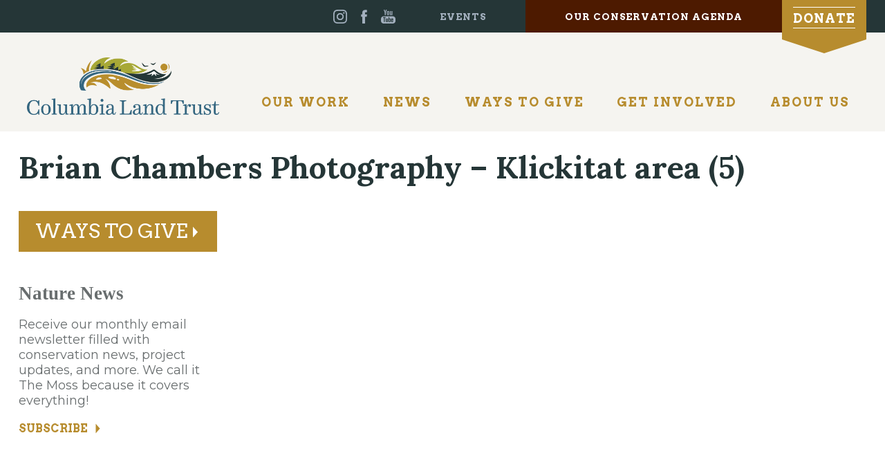

--- FILE ---
content_type: text/html; charset=UTF-8
request_url: https://www.columbialandtrust.org/home/brian-chambers-photography-klickitat-area-5/
body_size: 9182
content:
<!DOCTYPE html>
<!--[if IE 8]><html class="no-js lt-ie9" lang="en-US"><![endif]-->
<!--[if gt IE 8]><!--><html class="no-js" lang="en-US"><!--<![endif]-->
<head>
  <meta http-equiv="X-UA-Compatible" content="IE=edge,chrome=1">
  <meta charset="UTF-8" />
  <meta name="viewport" content="width=device-width, initial-scale=1, maximum-scale=1, minimal-ui">

  <meta name="apple-mobile-web-app-title" content="Columbia Land Trust" />
  
  <!-- Google Tag Manager -->
<script>(function(w,d,s,l,i){w[l]=w[l]||[];w[l].push({'gtm.start':
new Date().getTime(),event:'gtm.js'});var f=d.getElementsByTagName(s)[0],
j=d.createElement(s),dl=l!='dataLayer'?'&l='+l:'';j.async=true;j.src=
'https://www.googletagmanager.com/gtm.js?id='+i+dl;f.parentNode.insertBefore(j,f);
})(window,document,'script','dataLayer','GTM-KHLTL7D');</script>
<!-- End Google Tag Manager -->
  <!-- Facebook Pixel Code -->
    <script>
      !function(f,b,e,v,n,t,s)
      {if(f.fbq)return;n=f.fbq=function(){n.callMethod?
      n.callMethod.apply(n,arguments):n.queue.push(arguments)};
      if(!f._fbq)f._fbq=n;n.push=n;n.loaded=!0;n.version='2.0';
      n.queue=[];t=b.createElement(e);t.async=!0;
      t.src=v;s=b.getElementsByTagName(e)[0];
      s.parentNode.insertBefore(t,s)}(window, document,'script',
      'https://connect.facebook.net/en_US/fbevents.js');
      fbq('init', '2445118745764243');
      fbq('track', 'PageView');
    </script>
    <noscript><img height="1" width="1" style="display:none"
      src="https://www.facebook.com/tr?id=2445118745764243&ev=PageView&noscript=1"
    /></noscript>
<!-- End Facebook Pixel Code -->

  <!-- pre -->
  <meta name='robots' content='index, follow, max-image-preview:large, max-snippet:-1, max-video-preview:-1' />

	<!-- This site is optimized with the Yoast SEO plugin v26.6 - https://yoast.com/wordpress/plugins/seo/ -->
	<title>Brian Chambers Photography - Klickitat area (5) - Columbia Land Trust</title>
	<link rel="canonical" href="https://www.columbialandtrust.org/home/brian-chambers-photography-klickitat-area-5/" />
	<meta property="og:locale" content="en_US" />
	<meta property="og:type" content="article" />
	<meta property="og:title" content="Brian Chambers Photography - Klickitat area (5) - Columbia Land Trust" />
	<meta property="og:description" content="Photo by Brian Chambers, Klickitat Canyon region" />
	<meta property="og:url" content="https://www.columbialandtrust.org/home/brian-chambers-photography-klickitat-area-5/" />
	<meta property="og:site_name" content="Columbia Land Trust" />
	<meta property="article:publisher" content="https://www.facebook.com/ColumbiaLT" />
	<meta property="article:modified_time" content="2021-06-25T22:22:05+00:00" />
	<meta property="og:image" content="https://www.columbialandtrust.org/home/brian-chambers-photography-klickitat-area-5" />
	<meta property="og:image:width" content="7807" />
	<meta property="og:image:height" content="3085" />
	<meta property="og:image:type" content="image/jpeg" />
	<script type="application/ld+json" class="yoast-schema-graph">{"@context":"https://schema.org","@graph":[{"@type":"WebPage","@id":"https://www.columbialandtrust.org/home/brian-chambers-photography-klickitat-area-5/","url":"https://www.columbialandtrust.org/home/brian-chambers-photography-klickitat-area-5/","name":"Brian Chambers Photography - Klickitat area (5) - Columbia Land Trust","isPartOf":{"@id":"https://www.columbialandtrust.org/#website"},"primaryImageOfPage":{"@id":"https://www.columbialandtrust.org/home/brian-chambers-photography-klickitat-area-5/#primaryimage"},"image":{"@id":"https://www.columbialandtrust.org/home/brian-chambers-photography-klickitat-area-5/#primaryimage"},"thumbnailUrl":"https://www.columbialandtrust.org/wp-content/uploads/2021/06/Brian-Chambers-Photography-Klickitat-area-5.jpg","datePublished":"2021-06-25T22:21:32+00:00","dateModified":"2021-06-25T22:22:05+00:00","breadcrumb":{"@id":"https://www.columbialandtrust.org/home/brian-chambers-photography-klickitat-area-5/#breadcrumb"},"inLanguage":"en-US","potentialAction":[{"@type":"ReadAction","target":["https://www.columbialandtrust.org/home/brian-chambers-photography-klickitat-area-5/"]}]},{"@type":"ImageObject","inLanguage":"en-US","@id":"https://www.columbialandtrust.org/home/brian-chambers-photography-klickitat-area-5/#primaryimage","url":"https://www.columbialandtrust.org/wp-content/uploads/2021/06/Brian-Chambers-Photography-Klickitat-area-5.jpg","contentUrl":"https://www.columbialandtrust.org/wp-content/uploads/2021/06/Brian-Chambers-Photography-Klickitat-area-5.jpg","width":7807,"height":3085,"caption":"Photo by Brian Chambers, Klickitat Canyon region"},{"@type":"BreadcrumbList","@id":"https://www.columbialandtrust.org/home/brian-chambers-photography-klickitat-area-5/#breadcrumb","itemListElement":[{"@type":"ListItem","position":1,"name":"Home","item":"https://www.columbialandtrust.org/"},{"@type":"ListItem","position":2,"name":"Conserving the nature we love.","item":"https://www.columbialandtrust.org/"},{"@type":"ListItem","position":3,"name":"Brian Chambers Photography &#8211; Klickitat area (5)"}]},{"@type":"WebSite","@id":"https://www.columbialandtrust.org/#website","url":"https://www.columbialandtrust.org/","name":"Columbia Land Trust","description":"Conserving the nature you love.","potentialAction":[{"@type":"SearchAction","target":{"@type":"EntryPoint","urlTemplate":"https://www.columbialandtrust.org/?s={search_term_string}"},"query-input":{"@type":"PropertyValueSpecification","valueRequired":true,"valueName":"search_term_string"}}],"inLanguage":"en-US"}]}</script>
	<!-- / Yoast SEO plugin. -->


<link rel='dns-prefetch' href='//maps.googleapis.com' />
<link rel='dns-prefetch' href='//stats.wp.com' />
<link rel='dns-prefetch' href='//fonts.googleapis.com' />
<link rel='dns-prefetch' href='//cloud.webtype.com' />
<link rel='dns-prefetch' href='//v0.wordpress.com' />
<link rel="alternate" title="oEmbed (JSON)" type="application/json+oembed" href="https://www.columbialandtrust.org/wp-json/oembed/1.0/embed?url=https%3A%2F%2Fwww.columbialandtrust.org%2Fhome%2Fbrian-chambers-photography-klickitat-area-5%2F" />
<link rel="alternate" title="oEmbed (XML)" type="text/xml+oembed" href="https://www.columbialandtrust.org/wp-json/oembed/1.0/embed?url=https%3A%2F%2Fwww.columbialandtrust.org%2Fhome%2Fbrian-chambers-photography-klickitat-area-5%2F&#038;format=xml" />
<style id='wp-img-auto-sizes-contain-inline-css' type='text/css'>
img:is([sizes=auto i],[sizes^="auto," i]){contain-intrinsic-size:3000px 1500px}
/*# sourceURL=wp-img-auto-sizes-contain-inline-css */
</style>
<link rel='stylesheet' id='bootstrap-css-css' href='https://www.columbialandtrust.org/wp-content/plugins/wd-google-maps/css/bootstrap.css?ver=1.0.51' type='text/css' media='all' />
<link rel='stylesheet' id='frontend_main-css-css' href='https://www.columbialandtrust.org/wp-content/plugins/wd-google-maps/css/frontend_main.css?ver=1.0.51' type='text/css' media='all' />
<style id='wp-emoji-styles-inline-css' type='text/css'>

	img.wp-smiley, img.emoji {
		display: inline !important;
		border: none !important;
		box-shadow: none !important;
		height: 1em !important;
		width: 1em !important;
		margin: 0 0.07em !important;
		vertical-align: -0.1em !important;
		background: none !important;
		padding: 0 !important;
	}
/*# sourceURL=wp-emoji-styles-inline-css */
</style>
<style id='wp-block-library-inline-css' type='text/css'>
:root{--wp-block-synced-color:#7a00df;--wp-block-synced-color--rgb:122,0,223;--wp-bound-block-color:var(--wp-block-synced-color);--wp-editor-canvas-background:#ddd;--wp-admin-theme-color:#007cba;--wp-admin-theme-color--rgb:0,124,186;--wp-admin-theme-color-darker-10:#006ba1;--wp-admin-theme-color-darker-10--rgb:0,107,160.5;--wp-admin-theme-color-darker-20:#005a87;--wp-admin-theme-color-darker-20--rgb:0,90,135;--wp-admin-border-width-focus:2px}@media (min-resolution:192dpi){:root{--wp-admin-border-width-focus:1.5px}}.wp-element-button{cursor:pointer}:root .has-very-light-gray-background-color{background-color:#eee}:root .has-very-dark-gray-background-color{background-color:#313131}:root .has-very-light-gray-color{color:#eee}:root .has-very-dark-gray-color{color:#313131}:root .has-vivid-green-cyan-to-vivid-cyan-blue-gradient-background{background:linear-gradient(135deg,#00d084,#0693e3)}:root .has-purple-crush-gradient-background{background:linear-gradient(135deg,#34e2e4,#4721fb 50%,#ab1dfe)}:root .has-hazy-dawn-gradient-background{background:linear-gradient(135deg,#faaca8,#dad0ec)}:root .has-subdued-olive-gradient-background{background:linear-gradient(135deg,#fafae1,#67a671)}:root .has-atomic-cream-gradient-background{background:linear-gradient(135deg,#fdd79a,#004a59)}:root .has-nightshade-gradient-background{background:linear-gradient(135deg,#330968,#31cdcf)}:root .has-midnight-gradient-background{background:linear-gradient(135deg,#020381,#2874fc)}:root{--wp--preset--font-size--normal:16px;--wp--preset--font-size--huge:42px}.has-regular-font-size{font-size:1em}.has-larger-font-size{font-size:2.625em}.has-normal-font-size{font-size:var(--wp--preset--font-size--normal)}.has-huge-font-size{font-size:var(--wp--preset--font-size--huge)}.has-text-align-center{text-align:center}.has-text-align-left{text-align:left}.has-text-align-right{text-align:right}.has-fit-text{white-space:nowrap!important}#end-resizable-editor-section{display:none}.aligncenter{clear:both}.items-justified-left{justify-content:flex-start}.items-justified-center{justify-content:center}.items-justified-right{justify-content:flex-end}.items-justified-space-between{justify-content:space-between}.screen-reader-text{border:0;clip-path:inset(50%);height:1px;margin:-1px;overflow:hidden;padding:0;position:absolute;width:1px;word-wrap:normal!important}.screen-reader-text:focus{background-color:#ddd;clip-path:none;color:#444;display:block;font-size:1em;height:auto;left:5px;line-height:normal;padding:15px 23px 14px;text-decoration:none;top:5px;width:auto;z-index:100000}html :where(.has-border-color){border-style:solid}html :where([style*=border-top-color]){border-top-style:solid}html :where([style*=border-right-color]){border-right-style:solid}html :where([style*=border-bottom-color]){border-bottom-style:solid}html :where([style*=border-left-color]){border-left-style:solid}html :where([style*=border-width]){border-style:solid}html :where([style*=border-top-width]){border-top-style:solid}html :where([style*=border-right-width]){border-right-style:solid}html :where([style*=border-bottom-width]){border-bottom-style:solid}html :where([style*=border-left-width]){border-left-style:solid}html :where(img[class*=wp-image-]){height:auto;max-width:100%}:where(figure){margin:0 0 1em}html :where(.is-position-sticky){--wp-admin--admin-bar--position-offset:var(--wp-admin--admin-bar--height,0px)}@media screen and (max-width:600px){html :where(.is-position-sticky){--wp-admin--admin-bar--position-offset:0px}}
/*wp_block_styles_on_demand_placeholder:696ca1f3d8152*/
/*# sourceURL=wp-block-library-inline-css */
</style>
<style id='classic-theme-styles-inline-css' type='text/css'>
/*! This file is auto-generated */
.wp-block-button__link{color:#fff;background-color:#32373c;border-radius:9999px;box-shadow:none;text-decoration:none;padding:calc(.667em + 2px) calc(1.333em + 2px);font-size:1.125em}.wp-block-file__button{background:#32373c;color:#fff;text-decoration:none}
/*# sourceURL=/wp-includes/css/classic-themes.min.css */
</style>
<link rel='stylesheet' id='google_fonts-css' href='//fonts.googleapis.com/css?family=Montserrat:400,700|Arvo:400,700|Lora:400,700,400italic' type='text/css' media='all' />
<link rel='stylesheet' id='webtype_fonts-css' href='//cloud.webtype.com/css/79692a94-0ea8-4b35-bb68-53300cd9f041.css' type='text/css' media='all' />
<link rel='stylesheet' id='dashicons-css' href='https://www.columbialandtrust.org/wp-includes/css/dashicons.min.css?ver=6.9' type='text/css' media='all' />
<link rel='stylesheet' id='clt-css' href='https://www.columbialandtrust.org/wp-content/themes/clt_update/assets/css/columbia_land_trust.min.css?ver=0.1.0' type='text/css' media='all' />
<link rel='stylesheet' id='venobox/css-css' href='https://www.columbialandtrust.org/wp-content/themes/clt_update/assets/css/venobox.css?ver=6.9' type='text/css' media='all' />
<link rel='stylesheet' id='pp-animate-css' href='https://www.columbialandtrust.org/wp-content/plugins/bbpowerpack/assets/css/animate.min.css?ver=3.5.1' type='text/css' media='all' />
<script type="text/javascript" src="https://www.columbialandtrust.org/wp-includes/js/jquery/jquery.min.js?ver=3.7.1" id="jquery-core-js"></script>
<script type="text/javascript" src="https://www.columbialandtrust.org/wp-includes/js/jquery/jquery-migrate.min.js?ver=3.4.1" id="jquery-migrate-js"></script>
<script type="text/javascript" src="https://maps.googleapis.com/maps/api/js?libraries=places%2Cgeometry&amp;v=3.exp&amp;key=AIzaSyARu4Imv82GUkH0DUCXw-K1Ga-r-GmZTlQ&amp;ver=6.9" id="gmwd_map-js-js"></script>
<script type="text/javascript" src="https://www.columbialandtrust.org/wp-content/plugins/wd-google-maps/js/init_map.js?ver=1.0.51" id="frontend_init_map-js-js"></script>
<script type="text/javascript" src="https://www.columbialandtrust.org/wp-content/plugins/wd-google-maps/js/frontend_main.js?ver=1.0.51" id="frontend_main-js-js"></script>
<script type="text/javascript" src="https://www.columbialandtrust.org/wp-content/themes/clt_update/assets/js/head.min.js?ver=0.1.0" id="clt-head-js"></script>
<script type="text/javascript" src="https://www.columbialandtrust.org/wp-content/themes/clt_update/assets/js/vendor/infobox.min.js?ver=6.9" id="google/infobox-js"></script>
<script type="text/javascript" src="https://www.columbialandtrust.org/wp-content/themes/clt_update/assets/js/src/venobox.min.js?ver=6.9" id="venobox/js-js"></script>
<link rel="https://api.w.org/" href="https://www.columbialandtrust.org/wp-json/" /><link rel="alternate" title="JSON" type="application/json" href="https://www.columbialandtrust.org/wp-json/wp/v2/media/9255" /><link rel='shortlink' href='https://www.columbialandtrust.org/?p=9255' />
		<script>
			var bb_powerpack = {
				version: '2.40.10',
				getAjaxUrl: function() { return atob( 'aHR0cHM6Ly93d3cuY29sdW1iaWFsYW5kdHJ1c3Qub3JnL3dwLWFkbWluL2FkbWluLWFqYXgucGhw' ); },
				callback: function() {},
				mapMarkerData: {},
				post_id: '9255',
				search_term: '',
				current_page: 'https://www.columbialandtrust.org/home/brian-chambers-photography-klickitat-area-5/',
				conditionals: {
					is_front_page: false,
					is_home: false,
					is_archive: false,
					current_post_type: '',
					is_tax: false,
										is_author: false,
					current_author: false,
					is_search: false,
									}
			};
		</script>
		<!-- Google tag (gtag.js) --> <script async src="https://www.googletagmanager.com/gtag/js?id=G-GEEHF39007"></script><script> window.dataLayer = window.dataLayer || []; function gtag(){dataLayer.push(arguments);} gtag('js', new Date()); gtag('config', 'G-GEEHF39007'); </script>	<style>img#wpstats{display:none}</style>
		<link type="text/plain" rel="author" href="https://www.columbialandtrust.org/wp-content/themes/clt_update/humans.txt" /><link rel="icon" href="https://www.columbialandtrust.org/wp-content/uploads/2016/06/cropped-for-favicon-2-1-32x32.png" sizes="32x32" />
<link rel="icon" href="https://www.columbialandtrust.org/wp-content/uploads/2016/06/cropped-for-favicon-2-1-192x192.png" sizes="192x192" />
<link rel="apple-touch-icon" href="https://www.columbialandtrust.org/wp-content/uploads/2016/06/cropped-for-favicon-2-1-180x180.png" />
<meta name="msapplication-TileImage" content="https://www.columbialandtrust.org/wp-content/uploads/2016/06/cropped-for-favicon-2-1-270x270.png" />
		<style type="text/css" id="wp-custom-css">
			.hentry .entry-meta {
    margin: 1rem 0 .5rem 0;
    font-size: 14px;
}

.hentry .entry-meta > span, .hentry .entry-footer > span {
    display: inline-block;
}

.post-footer .post-categories,
.post-footer .post-tags {
    margin-right: 1em;
	  flex: 1 1 auto;
}

@media screen and (max-width:640px) {
	.post-footer {
    display:block;
  }
	.post-footer .post-sharing {
		text-align:left;
	}
	
}

.featured-story .post-title {
    line-height: 1;
    font-size: .85em;
}

@media screen and (min-width:780px) {
    .featured-story .post-title {
        line-height: 1;
        font-size: 1.2em;
    }

}

/* Mailchimp Overrides */

#mc_embed_signup {
	max-width: 650px;
  margin: 2em auto !important;
}

#mc_embed_signup form {
	padding: 0 !important;
}

#mc_embed_signup .mc-field-group label {
    color: #b78c2e;
	  text-transform: uppercase;
}

#mc_embed_signup input {
	background-color: #f5f4f0;
	color: #467b93;
	border: none !important;
	border-radius: unset !important;
	padding: 2.0850708924%;
    height: 50px;
}

#mc_embed_signup input[type=checkbox] {
	height: auto !important;
}


#mc_embed_signup .asterisk {
    color: #253637 !important;
	  font-size: 1em !important;
    top: -5px !important;
}

#mc_embed_signup .button {
	clear: both;
    background-color: #b78c2e !important;
    border: none;
    border-radius: 0 !important;
    transition: all 0.23s ease-in-out 0s;
    color: #FFFFFF;
    cursor: pointer;
    display: inline-block;
    height: 50px !important;
    margin: 0 5px 10px 0;
    padding: 10px 22px;
    text-decoration: none;
    vertical-align: top;
    white-space: nowrap;
    width: 100% !important;
    font-family: Montserrat,sans-serif;
    font-weight: 400;
    font-size: 1.1em !important;
    line-height: 1;
    text-align: center;
    text-transform: uppercase;
    text-indent: 0;
}

#mc_embed_signup .mc-field-group.input-group input {
    margin-right: 5px;
}


#mc_embed_signup #mc-embedded-subscribe-form input.mce_inline_error {
    border: 2px solid #b78c2e !important;
}

#mc_embed_signup #mc-embedded-subscribe-form div.mce_inline_error {
	color: #467b93 !important;
}

figure.page-newsletter.post-img {
	float:none !important;
	
}

#mc_embed_signup div.response {
	    width: 100% !important;
    text-align: center !important;
}

#mc_embed_signup #mce-success-response {
    color: #4D1A00 !important;
}

.give_sign-up .gform_wrapper.give-gift:before {
    content: '';
    position: relative;
    left: 0;
    top: 0;
    z-index: 1;
    height: 43px;
    width: 50px;
    margin: -2px 1rem 0 0;
    background: url(/wp-content/themes/clt_update/img/THEMOSS-ICON-ENEWS.svg);
    background: url(/wp-content/themes/clt_update/img/THEMOSS-ICON-ENEWS.svg),-webkit-gradient(linear,left top,left bottom,from(transparent),to(transparent));
    background: url(/wp-content/themes/clt_update/img/THEMOSS-ICON-ENEWS.svg),-webkit-linear-gradient(transparent,transparent);
    background: url(/wp-content/themes/clt_update/img/THEMOSS-ICON-ENEWS.svg),linear-gradient(transparent,transparent);
    -webkit-background-size: 50px 43px;
    background-size: 50px 43px;
    background-repeat: no-repeat;
    background-position: 0 50%;
}
@media screen and (min-width: 48.75em) {
	.give_sign-up .gform_wrapper.give-gift:before {
		margin: -10px 2rem 0 0;
		height: 81px;
		width: 94px;
		-webkit-background-size: 94px 81px;
		background-size: 94px 81px;
		bottom: auto;
	}
}

.site-footer .cta.btn {
    position: relative;
    display: block;
    -webkit-transition: all .15s ease-out 0s;
    transition: all .15s ease-out 0s;
	margin: 1em 0;
	font-size: 1.55em;
    text-align: center;
    text-transform: uppercase;
	display: block;
    padding: 10px 20px;
    background-color: #b78c2e;
    color: #fff;
	max-width: 55%;
}

.give_sign-up .give-gift:last-of-type {
	background: #253637;
}

/* Blog header, subhead, byline overrides */
.single-post .post .page-title, .page .page-header .page-title {
    margin: 0.5rem 0 0.25rem 0;
}
h6, .post-title {
    margin: 0;
}
/* END Blog header, subhead, byline overrides */

/* Staff Bios */

.page-staff .page-content-wrapper .post-content,
.page-staff .page-content-wrapper .page-content,
.page-board .page-content-wrapper .post-content,
.page-board .page-content-wrapper .page-content{
    width:100%;
    max-width:100%;
}

.fl-builder-module-template:has(.staff-module) {
    width:100%;
	max-width:1400px !important;
	padding:0;
}

.staff-module .fl-module-content {
	margin:0;
}

.staff-bio details {
  display: block;  
	cursor: pointer;
}

.staff-bio details summary {
  display: list-item; 
	margin: 5px 0;
}		</style>
		  <!-- post -->

  <!--[if (gte IE 6)&(lte IE 8)]>
    <script type="text/javascript" src="https://www.columbialandtrust.org/wp-content/themes/clt_update/assets/js/ie.min.js"></script>
  <![endif]-->
</head>
<body class="attachment wp-singular attachment-template-default attachmentid-9255 attachment-jpeg wp-theme-clt_update fl-builder-2-9-4-1 fl-themer-1-5-2-1-20251125200437 fl-no-js attachment-brian-chambers-photography-klickitat-area-5 single-page">
<!-- Google Tag Manager (noscript) -->
<noscript><iframe src="https://www.googletagmanager.com/ns.html?id=GTM-KHLTL7D"
height="0" width="0" style="display:none;visibility:hidden"></iframe></noscript>
<!-- End Google Tag Manager (noscript) -->
  <div id="page" class="hfeed site">
        <header id="masthead" class="site-header" role="banner">
      <div class="container">
              <nav class="menu-social-container"><ul id="menu-social" class="menu"><li id="menu-item-69" class="social social-instagram menu-item menu-item-type-custom menu-item-object-custom menu-item-69"><a href="http://instagram.com/columbialandtrust"><span class="item-wrapper">Columbia Land Trust on Instagram</span></a></li>
<li id="menu-item-66" class="social social-facebook menu-item menu-item-type-custom menu-item-object-custom menu-item-66"><a href="https://www.facebook.com/pages/Columbia-Land-Trust/53230984733"><span class="item-wrapper">Columbia Land Trust on Facebook</span></a></li>
<li id="menu-item-68" class="social social-youtube menu-item menu-item-type-custom menu-item-object-custom menu-item-68"><a href="http://www.youtube.com/channel/UCie00CEFdbTKPZ0i6WQuHzQ"><span class="item-wrapper">Columbia Land Trust on YouTube</span></a></li>
</ul></nav>        <nav class="menu-utility-container"><ul id="menu-utility" class="menu"><li id="menu-item-6015" class="menu-item menu-item-type-custom menu-item-object-custom menu-item-6015"><a href="/news/events/"><span class="item-wrapper">Events</span></a></li>
<li id="menu-item-6615" class="fearless_menu_item menu-item menu-item-type-post_type menu-item-object-page menu-item-6615"><a href="https://www.columbialandtrust.org/conservation-agenda/"><span class="item-wrapper">Our Conservation Agenda</span></a></li>
</ul></nav>        <div class="donate_widget">
          <a href="https://www.columbialandtrust.org/donate/"><span class="item-wrapper">Donate</span></a>
        </div>
        <h3 class="site-title">
          <a href="https://www.columbialandtrust.org" title="Columbia Land Trust" rel="home">Columbia Land Trust</a>
        </h3>
        <nav class="menu-header-container"><ul id="menu-header" class="menu"><li id="menu-item-127" class="menu-item menu-item-type-post_type menu-item-object-page menu-item-127"><a href="https://www.columbialandtrust.org/our-work/"><span class="item-wrapper">Our Work</span></a></li>
<li id="menu-item-126" class="menu-item menu-item-type-post_type menu-item-object-page menu-item-126"><a href="https://www.columbialandtrust.org/news/"><span class="item-wrapper">News</span></a></li>
<li id="menu-item-77" class="menu-item menu-item-type-post_type menu-item-object-page menu-item-77"><a href="https://www.columbialandtrust.org/ways-to-give/"><span class="item-wrapper">Ways To Give</span></a></li>
<li id="menu-item-125" class="menu-item menu-item-type-post_type menu-item-object-page menu-item-125"><a href="https://www.columbialandtrust.org/get-involved/"><span class="item-wrapper">Get Involved</span></a></li>
<li id="menu-item-76" class="menu-item menu-item-type-post_type menu-item-object-page menu-item-76"><a href="https://www.columbialandtrust.org/about-us/"><span class="item-wrapper">About Us</span></a></li>
</ul></nav>            </div>
    </header><!-- #masthead -->
    <div id="main" class="site-main">
 
   <div id="primary" class="content-area">
     <div id="content" class="site-content" role="main">
 
      
                       
<article class="page post-9255 attachment type-attachment status-inherit hentry">
  <header class="page-header">
    <h1 class="page-title">Brian Chambers Photography &#8211; Klickitat area (5)</h1>
  </header>
    <div class="page-content-wrapper">
  <div class="sidebar sidebar-get-involved">
<a href="/ways-to-give/" class="cta btn">Ways To Give</a>

  <h5 class="widget-title" style="margin-bottom:0;">Nature News</h5>
  <p>Receive our monthly email newsletter filled with conservation news, project updates, and more. We call it The Moss because it covers everything!</p>
  <a href="/newsletter-signup/" class="read-more">Subscribe</a>
  
  </div>    <div class="page-content post-content">
          </div>
  </div>
</article>         
                  
        
      
     </div><!-- #content -->
   </div><!-- #primary -->
 
  
   </div><!-- #main -->
 
   <footer id="colophon" class="site-footer" role="contentinfo">
     <nav id="footer-navigation" class="navigation-footer container" role="navigation">
       <div id="block-4" class="widget-container widget_block"><h5 class="widget-title">Columbia Land Trust</h5><p class="textwidget custom-html-widget">850 Officers’ Row<br> Vancouver, WA 98661<br><a href="mailto:connect@columbialandtrust.org">connect@columbialandtrust.org</a><br><a href="tel:1-360-696-0131">360.696.0131</a></p></div><div id="nav_menu-2" class="widget-container widget_nav_menu"><h5 class="widget-title">Reach Out</h5><div class="menu-footer-container"><ul id="menu-footer" class="menu"><li id="menu-item-1141" class="menu-item menu-item-type-custom menu-item-object-custom menu-item-1141"><a href="https://www.columbialandtrust.org/donate/">Donate</a></li>
<li id="menu-item-1142" class="menu-item menu-item-type-custom menu-item-object-custom menu-item-1142"><a href="https://www.columbialandtrust.org/get-involved/">Get Involved</a></li>
<li id="menu-item-82" class="menu-item menu-item-type-post_type menu-item-object-page menu-item-82"><a href="https://www.columbialandtrust.org/contact-us/">Contact Us</a></li>
<li id="menu-item-80" class="menu-item menu-item-type-post_type menu-item-object-page menu-item-80"><a href="https://www.columbialandtrust.org/about-us/">About Us</a></li>
</ul></div></div><div id="custom_html-2" class="widget_text widget-container widget_custom_html"><h5 class="widget-title">The Moss E-News</h5><div class="textwidget custom-html-widget">Receive Our Nature-Filled News And Updates
<a href="/newsletter-signup/" class="cta btn">Subscribe</a></div></div><div id="nav_menu-3" class="widget-container widget_nav_menu"><div class="menu-city-links-container"><ul id="menu-city-links" class="menu"><li id="menu-item-813" class="menu-item menu-item-type-post_type menu-item-object-page menu-item-813"><a href="https://www.columbialandtrust.org/contact-us/">Vancouver</a></li>
<li id="menu-item-815" class="menu-item menu-item-type-post_type menu-item-object-page menu-item-815"><a href="https://www.columbialandtrust.org/contact-us/">White Salmon</a></li>
<li id="menu-item-816" class="menu-item menu-item-type-post_type menu-item-object-page menu-item-816"><a href="https://www.columbialandtrust.org/contact-us/">Astoria</a></li>
</ul></div></div><div id="nav_menu-4" class="widget-container widget_nav_menu"><div class="menu-social-container"><ul id="menu-social-1" class="menu"><li class="social social-instagram menu-item menu-item-type-custom menu-item-object-custom menu-item-69"><a href="http://instagram.com/columbialandtrust">Columbia Land Trust on Instagram</a></li>
<li class="social social-facebook menu-item menu-item-type-custom menu-item-object-custom menu-item-66"><a href="https://www.facebook.com/pages/Columbia-Land-Trust/53230984733">Columbia Land Trust on Facebook</a></li>
<li class="social social-youtube menu-item menu-item-type-custom menu-item-object-custom menu-item-68"><a href="http://www.youtube.com/channel/UCie00CEFdbTKPZ0i6WQuHzQ">Columbia Land Trust on YouTube</a></li>
</ul></div></div>       <p class="copyright">&copy;2026 Columbia Land Trust All rights reserved.</p>
     </nav><!-- #site-navigation -->
   </footer><!-- #colophon -->
 </div><!-- #page -->
 
 <script type="speculationrules">
{"prefetch":[{"source":"document","where":{"and":[{"href_matches":"/*"},{"not":{"href_matches":["/wp-*.php","/wp-admin/*","/wp-content/uploads/*","/wp-content/*","/wp-content/plugins/*","/wp-content/themes/clt_update/*","/*\\?(.+)"]}},{"not":{"selector_matches":"a[rel~=\"nofollow\"]"}},{"not":{"selector_matches":".no-prefetch, .no-prefetch a"}}]},"eagerness":"conservative"}]}
</script>
<script type="text/javascript" src="https://www.columbialandtrust.org/wp-content/themes/clt_update/assets/js/columbia_land_trust.min.js?ver=0.1.0" id="clt-js"></script>
<script type="text/javascript" id="maps-js-extra">
/* <![CDATA[ */
var ecoregion_map_kml = null;
//# sourceURL=maps-js-extra
/* ]]> */
</script>
<script type="text/javascript" src="https://www.columbialandtrust.org/wp-content/themes/clt_update/assets/js/maps.min.js?ver=0.1.0" id="maps-js"></script>
<script type="text/javascript" id="jetpack-stats-js-before">
/* <![CDATA[ */
_stq = window._stq || [];
_stq.push([ "view", JSON.parse("{\"v\":\"ext\",\"blog\":\"71003138\",\"post\":\"9255\",\"tz\":\"-8\",\"srv\":\"www.columbialandtrust.org\",\"j\":\"1:15.3.1\"}") ]);
_stq.push([ "clickTrackerInit", "71003138", "9255" ]);
//# sourceURL=jetpack-stats-js-before
/* ]]> */
</script>
<script type="text/javascript" src="https://stats.wp.com/e-202603.js" id="jetpack-stats-js" defer="defer" data-wp-strategy="defer"></script>
<script id="wp-emoji-settings" type="application/json">
{"baseUrl":"https://s.w.org/images/core/emoji/17.0.2/72x72/","ext":".png","svgUrl":"https://s.w.org/images/core/emoji/17.0.2/svg/","svgExt":".svg","source":{"concatemoji":"https://www.columbialandtrust.org/wp-includes/js/wp-emoji-release.min.js?ver=6.9"}}
</script>
<script type="module">
/* <![CDATA[ */
/*! This file is auto-generated */
const a=JSON.parse(document.getElementById("wp-emoji-settings").textContent),o=(window._wpemojiSettings=a,"wpEmojiSettingsSupports"),s=["flag","emoji"];function i(e){try{var t={supportTests:e,timestamp:(new Date).valueOf()};sessionStorage.setItem(o,JSON.stringify(t))}catch(e){}}function c(e,t,n){e.clearRect(0,0,e.canvas.width,e.canvas.height),e.fillText(t,0,0);t=new Uint32Array(e.getImageData(0,0,e.canvas.width,e.canvas.height).data);e.clearRect(0,0,e.canvas.width,e.canvas.height),e.fillText(n,0,0);const a=new Uint32Array(e.getImageData(0,0,e.canvas.width,e.canvas.height).data);return t.every((e,t)=>e===a[t])}function p(e,t){e.clearRect(0,0,e.canvas.width,e.canvas.height),e.fillText(t,0,0);var n=e.getImageData(16,16,1,1);for(let e=0;e<n.data.length;e++)if(0!==n.data[e])return!1;return!0}function u(e,t,n,a){switch(t){case"flag":return n(e,"\ud83c\udff3\ufe0f\u200d\u26a7\ufe0f","\ud83c\udff3\ufe0f\u200b\u26a7\ufe0f")?!1:!n(e,"\ud83c\udde8\ud83c\uddf6","\ud83c\udde8\u200b\ud83c\uddf6")&&!n(e,"\ud83c\udff4\udb40\udc67\udb40\udc62\udb40\udc65\udb40\udc6e\udb40\udc67\udb40\udc7f","\ud83c\udff4\u200b\udb40\udc67\u200b\udb40\udc62\u200b\udb40\udc65\u200b\udb40\udc6e\u200b\udb40\udc67\u200b\udb40\udc7f");case"emoji":return!a(e,"\ud83e\u1fac8")}return!1}function f(e,t,n,a){let r;const o=(r="undefined"!=typeof WorkerGlobalScope&&self instanceof WorkerGlobalScope?new OffscreenCanvas(300,150):document.createElement("canvas")).getContext("2d",{willReadFrequently:!0}),s=(o.textBaseline="top",o.font="600 32px Arial",{});return e.forEach(e=>{s[e]=t(o,e,n,a)}),s}function r(e){var t=document.createElement("script");t.src=e,t.defer=!0,document.head.appendChild(t)}a.supports={everything:!0,everythingExceptFlag:!0},new Promise(t=>{let n=function(){try{var e=JSON.parse(sessionStorage.getItem(o));if("object"==typeof e&&"number"==typeof e.timestamp&&(new Date).valueOf()<e.timestamp+604800&&"object"==typeof e.supportTests)return e.supportTests}catch(e){}return null}();if(!n){if("undefined"!=typeof Worker&&"undefined"!=typeof OffscreenCanvas&&"undefined"!=typeof URL&&URL.createObjectURL&&"undefined"!=typeof Blob)try{var e="postMessage("+f.toString()+"("+[JSON.stringify(s),u.toString(),c.toString(),p.toString()].join(",")+"));",a=new Blob([e],{type:"text/javascript"});const r=new Worker(URL.createObjectURL(a),{name:"wpTestEmojiSupports"});return void(r.onmessage=e=>{i(n=e.data),r.terminate(),t(n)})}catch(e){}i(n=f(s,u,c,p))}t(n)}).then(e=>{for(const n in e)a.supports[n]=e[n],a.supports.everything=a.supports.everything&&a.supports[n],"flag"!==n&&(a.supports.everythingExceptFlag=a.supports.everythingExceptFlag&&a.supports[n]);var t;a.supports.everythingExceptFlag=a.supports.everythingExceptFlag&&!a.supports.flag,a.supports.everything||((t=a.source||{}).concatemoji?r(t.concatemoji):t.wpemoji&&t.twemoji&&(r(t.twemoji),r(t.wpemoji)))});
//# sourceURL=https://www.columbialandtrust.org/wp-includes/js/wp-emoji-loader.min.js
/* ]]> */
</script>
 
 </body>
 </html>

--- FILE ---
content_type: text/css
request_url: https://www.columbialandtrust.org/wp-content/themes/clt_update/assets/css/columbia_land_trust.min.css?ver=0.1.0
body_size: 17097
content:
/*! Columbia Land Trust - v0.1.0 - 2017-10-11
 * http://findsubstance.com
 * Copyright (c) 2017; */

.video_wrapper {position: relative;padding-bottom: 56.25%;}.video_wrapper iframe{position: absolute;top: 0;left: 0;width: 100%;height: 100%;}article,aside,details,figcaption,figure,footer,header,hgroup,main,nav,section,summary{display:block}audio,canvas,video{display:inline-block}audio:not([controls]){display:none;height:0}[hidden],template{display:none}html{font-family:sans-serif;-ms-text-size-adjust:100%;-webkit-text-size-adjust:100%}body{margin:0}a{background:0 0}a:focus{outline:thin dotted}a:active,a:hover{outline:0}h1{font-size:2em;margin:.67em 0}abbr[title]{border-bottom:1px dotted}b,strong{font-weight:700}dfn{font-style:italic}hr{-webkit-box-sizing:content-box;box-sizing:content-box;height:0}mark{background:#ff0;color:#000}code,kbd,pre,samp{font-family:monospace,serif;font-size:1em}pre{white-space:pre-wrap}q{quotes:"\201C" "\201D" "\2018" "\2019"}small{font-size:80%}sub,sup{font-size:75%;line-height:0;position:relative;vertical-align:baseline}sup{top:-.5em}sub{bottom:-.25em}img{border:0}svg:not(:root){overflow:hidden}figure{margin:0}fieldset{border:1px solid silver;margin:0 2px;padding:.35em .625em .75em}legend{border:0;padding:0}button,input,select,textarea{font-family:inherit;font-size:100%;margin:0}button,input{line-height:normal}button,select{text-transform:none}button,html input[type=button],input[type=reset],input[type=submit]{-webkit-appearance:button;cursor:pointer}button[disabled],html input[disabled]{cursor:default}input[type=checkbox],input[type=radio]{-webkit-box-sizing:border-box;box-sizing:border-box;padding:0}input[type=search]{-webkit-appearance:textfield;-webkit-box-sizing:content-box;box-sizing:content-box}input[type=search]::-webkit-search-cancel-button,input[type=search]::-webkit-search-decoration{-webkit-appearance:none}button::-moz-focus-inner,input::-moz-focus-inner{border:0;padding:0}textarea{overflow:auto;vertical-align:top}table{border-collapse:collapse;border-spacing:0}.sidebar .cta.btn,.cta,.home-content a,.staff-bio .staff-archive{position:relative;display:inline-block;-webkit-transition:all .15s ease-out 0s;transition:all .15s ease-out 0s}.sidebar .cta.btn:after,.cta:after,.home-content a:after,.staff-bio .staff-archive:after{content:'';display:inline-block;height:11px;width:13px;margin-left:5px;-webkit-background-size:contain;background-size:contain}.no-backgroundsize .cta:after,.no-backgroundsize .home-content a:after,.home-content .no-backgroundsize a:after,.no-backgroundsize .staff-bio .staff-archive:after,.staff-bio .no-backgroundsize .staff-archive:after{display:none}@media screen and (min-width:35.4375em){.sidebar .cta.btn:after,.cta:after,.home-content a:after,.staff-bio .staff-archive:after{height:14px}}@media screen and (min-width:48.75em){.sidebar .cta.btn:after,.cta:after,.home-content a:after,.staff-bio .staff-archive:after{height:17px}}.no-backgroundsize .cta,.no-backgroundsize .home-content a,.home-content .no-backgroundsize a,.no-backgroundsize .staff-bio .staff-archive,.staff-bio .no-backgroundsize .staff-archive{padding-right:18px;-webkit-background-size:11px 13px;background-size:11px 13px;background-position:center right}.sidebar .btn{display:block;padding:4.1701417848%;background-color:#b78c2e;color:#fff}.sidebar .btn:hover,.sidebar .btn:active{background-color:#467b93}.gform_button:hover,.give_sign-up .gform_button{background-image:url(../../img/arrows_chevron_right-0.svg);background-repeat:no-repeat}.no-svg .gform_button:hover,.no-svg .give_sign-up .gform_button{background-image:url(../../img/arrows_chevron_right-0.png);background-repeat:no-repeat}.gform_button{background-image:url(../../img/arrows_chevron_right.svg);background-repeat:no-repeat}.no-svg .gform_button{background-image:url(../../img/arrows_chevron_right.png);background-repeat:no-repeat}.sidebar .cta.btn:after,.cta:after,.home-content a:after,.staff-bio .staff-archive:after,.project-thumb-detail .project-info .read-more,.project-thumb-detail .project-info .view-all{background-image:url(../../img/arrows_three-arrows_right-0.svg);background-repeat:no-repeat}.no-svg .cta:after,.no-svg .home-content a:after,.home-content .no-svg a:after,.no-svg .staff-bio .staff-archive:after,.staff-bio .no-svg .staff-archive:after,.no-backgroundsize .cta,.no-backgroundsize .home-content a,.home-content .no-backgroundsize a,.no-backgroundsize .staff-bio .staff-archive,.staff-bio .no-backgroundsize .staff-archive,.no-svg .project-thumb-detail .project-info .read-more,.no-svg .project-thumb-detail .project-info .view-all{background-image:url(../../img/arrows_three-arrows_right-0.png);background-repeat:no-repeat}.projects-archive .section-footer a:hover:after,.single .project .project-info .project-contact:hover:after{background-image:url(../../img/arrows_three-arrows_right-2.svg);background-repeat:no-repeat}.no-svg .projects-archive .section-footer a:hover:after,.no-svg .single .project .project-info .project-contact:hover:after{background-image:url(../../img/arrows_three-arrows_right-2.png);background-repeat:no-repeat}.projects-archive .section-footer a:after,.single .project .project-info .project-contact:after,.read-more,.view-all,.post-content .cta:after,.staff-bio .staff-archive:after{background-image:url(../../img/arrows_three-arrows_right.svg);background-repeat:no-repeat}.no-svg .projects-archive .section-footer a:after,.no-svg .single .project .project-info .project-contact:after,.no-svg .read-more,.no-svg .view-all,.no-svg .post-content .cta:after,.no-svg .staff-bio .staff-archive:after{background-image:url(../../img/arrows_three-arrows_right.png);background-repeat:no-repeat}.site-title{background-image:url(../../img/columbia-land-trust_logo-mobile.svg);background-repeat:no-repeat}.no-svg .site-title{background-image:url(../../img/columbia-land-trust_logo-mobile.png);background-repeat:no-repeat}.site-title a{background-image:url(/wp-content/uploads/2024/12/CLT-horizontal-notagline-primary-no-copy.png);background-repeat:no-repeat}.social.social-facebook:hover{background-image:url(../../img/icon_facebook-hover.svg);background-repeat:no-repeat}.no-svg .social.social-facebook:hover{background-image:url(../../img/icon_facebook-hover.png);background-repeat:no-repeat}.social.social-facebook{background-image:url(../../img/icon_facebook.svg);background-repeat:no-repeat}.no-svg .social.social-facebook{background-image:url(../../img/icon_facebook.png);background-repeat:no-repeat}.nav-toggle{background-image:url(../../img/icon_hamburger.svg);background-repeat:no-repeat}.no-svg .nav-toggle{background-image:url(../../img/icon_hamburger.png);background-repeat:no-repeat}.social.social-instagram:hover{background-image:url(../../img/icon_instagram-hover.svg);background-repeat:no-repeat}.no-svg .social.social-instagram:hover{background-image:url(../../img/icon_instagram-hover.png);background-repeat:no-repeat}.social.social-instagram{background-image:url(../../img/icon_instagram.svg);background-repeat:no-repeat}.no-svg .social.social-instagram{background-image:url(../../img/icon_instagram.png);background-repeat:no-repeat}.social.social-twitter:hover{background-image:url(../../img/icon_twitter-hover.svg);background-repeat:no-repeat}.no-svg .social.social-twitter:hover{background-image:url(../../img/icon_twitter-hover.png);background-repeat:no-repeat}.social.social-twitter{background-image:url(../../img/icon_twitter.svg);background-repeat:no-repeat}.no-svg .social.social-twitter{background-image:url(../../img/icon_twitter.png);background-repeat:no-repeat}.social.social-youtube:hover{background-image:url(../../img/icon_youtube-hover.svg);background-repeat:no-repeat}.no-svg .social.social-youtube:hover{background-image:url(../../img/icon_youtube-hover.png);background-repeat:no-repeat}.social.social-youtube{background-image:url(../../img/icon_youtube.svg);background-repeat:no-repeat}.no-svg .social.social-youtube{background-image:url(../../img/icon_youtube.png);background-repeat:no-repeat}.social,.affiliation-logo,.site-title,.menu-social-container .menu .menu-item a .item-wrapper{background-color:transparent;border:0;overflow:hidden;}.social a,.affiliation-logo a,.site-title a,.menu-social-container .menu .menu-item a .item-wrapper a{display:block;height:100%;width:100%;overflow:hidden;text-indent:100%;white-space:nowrap}.container,.single-post .site-content,.single-page .site-content,.home-wrapper,.featured-stories-wrapper,.projects .section-header,.projects-archive .section-footer a,.single .project,.featured-project-post-wrapper .featured-project-post,.archive-content-wrapper{max-width:1400px;margin-left:auto;margin-right:auto}@media screen and (max-width:1400px){.container,.single-post .site-content,.single-page .site-content,.home-wrapper,.featured-stories-wrapper,.projects .section-header,.projects-archive .section-footer a,.single .project,.featured-project-post-wrapper .featured-project-post,.archive-content-wrapper{padding-right:2.0850708924%;padding-left:2.0850708924%}}@media screen and (max-width:1400px){.error404 .site-content,.page-thank-you .site-content,.page-our-work .site-content,.home-content,.home-posts-container,.home-projects,.navigation-footer,.give-gift,.give_sign-up .newsletter-signup_wrapper{padding-left:2.0850708924%;padding-right:2.0850708924%}}.no-backgroundsize .cta,.no-backgroundsize .home-content a,.home-content .no-backgroundsize a,.no-backgroundsize .staff-bio .staff-archive,.staff-bio .no-backgroundsize .staff-archive,.no-backgroundsize .social,.no-backgroundsize .affiliation-logo,.no-backgroundsize .site-title a,.no-backgroundsize .read-more,.no-backgroundsize .view-all{-ms-behavior:url(/content/themes/clt/assets/js/vendor/backgroundsize.min.htc);behavior:url(/content/themes/clt/assets/js/vendor/backgroundsize.min.htc)}.gform_validation_container{display:none!important;visibility:hidden}.fake-img img,.site-footer .copyright{border:0;clip:rect(0 0 0 0);height:1px;margin:-1px;overflow:hidden;padding:0;position:absolute;width:1px}.no-flexbox .page-content-wrapper:after,.projects:after,.featured-project-post-wrapper .featured-project-post:after,.site-footer:after,.gform_wrapper .lengthy-form:after,.gform_wrapper .lengthy-form .gfield:after,#gform_wrapper_7 .ginput_complex:after,#gform_wrapper_7 .ginput_complex .ginput_left label:after,#gform_wrapper_7 .ginput_complex .ginput_right label:after,#gform_wrapper_7 .ginput_complex .ginput_full label:after,#gform_wrapper_7 .ginput_complex .ginput_left input:after,#gform_wrapper_7 .ginput_complex .ginput_right input:after,#gform_wrapper_7 .ginput_complex .ginput_full input:after,#gform_wrapper_7 .ginput_complex .ginput_right:after,.project-thumb-detail:after{content:" ";display:table}.no-flexbox .page-content-wrapper:after,.projects:after,.featured-project-post-wrapper .featured-project-post:after,.site-footer:after,.gform_wrapper .lengthy-form:after,.gform_wrapper .lengthy-form .gfield:after,#gform_wrapper_7 .ginput_complex:after,#gform_wrapper_7 .ginput_complex .ginput_left label:after,#gform_wrapper_7 .ginput_complex .ginput_right label:after,#gform_wrapper_7 .ginput_complex .ginput_full label:after,#gform_wrapper_7 .ginput_complex .ginput_left input:after,#gform_wrapper_7 .ginput_complex .ginput_right input:after,#gform_wrapper_7 .ginput_complex .ginput_full input:after,#gform_wrapper_7 .ginput_complex .ginput_right:after,.project-thumb-detail:after{clear:both}.clickable{cursor:pointer}.single .project .project-meta,.archive-filter,.site-header,.post-attachments,.site-footer,.gform_body,.staff-bio .staff-affiliations,.pagination,.single .project .project-meta ul,.archive-filter ul,.site-header ul,.post-attachments ul,.site-footer ul,.gform_body ul,.staff-bio .staff-affiliations ul,.pagination ul{margin:0;padding:0;list-style:none;-webkit-margin-before:0;-webkit-margin-after:0;-webkit-margin-start:0;-webkit-margin-end:0;-webkit-padding-start:0}.single .project .project-meta li,.archive-filter li,.site-header li,.post-attachments li,.site-footer li,.gform_body li,.staff-bio .staff-affiliations li,.pagination li{list-style-type:none}html,h3,.single .project .project-header .project-title,h6,.post-title,.menu-header-container #menu-header .menu-item,.menu-footer-container,.site-footer .gform_wrapper,.menu-footer-container a,.widget-container .textwidget,.widget-container .textwidget a,.home-content,.featured-story .post-category,.home-projects .projects-toggle,.project-info,.project-info .project-title,.project-thumb-detail .project-info .project-title:before,.project-info dl.project-meta,.project-info dt,.project-info .project-meta span,.page-title,.sidebar .location-name,.page .page-content p:first-child,.projects-archive .section-footer a,.single .project .project-header .project-title:before,.single .project .project-info .project-meta span,.single .project .project-contact,.featured-project-post .post-subtitle,.post-content-wrapper .post-meta,.event-meta,.home-notices .post-meta,.read-more,.view-all,.give-gift,.staff-bio .staff-name,.gform_description,.gform_body input,.gform_body .gfield_label,.lengthy-form .gform_button,.pagination,.post-attachments .section-title,.attachment:before,.post-categories span,.post-footer .post-sharing div.sharedaddy h3.sd-title,.gm-style .gm-style-iw h2,.donate_widget a .item-wrapper{-webkit-font-smoothing:antialiased;-moz-osx-font-smoothing:grayscale}html{font-size:16px;font-family:Montserrat,sans-serif;font-weight:400}@media screen and (min-width:35.4375em){html{font-size:17px}}@media screen and (min-width:48.75em){html{font-size:18px}}a{text-decoration:none}a:hover{text-decoration:none}.menu a,.donate_widget a,.sidebar a{font-family:Arvo,sans-serif}h1 a,.home-content .page-title a,h2 a,h3 a,.single .project .project-header .project-title a,h4 a,.single .project .project-content .content-title a,h5 a,h6 a,.post-title a{font-family:inherit;color:inherit}h1,.home-content .page-title{font-family:"Harriet Text",serif;font-size:2.5em;font-weight:400}h3,.single .project .project-header .project-title{font-family:Lora,serif;font-weight:700;font-size:2em;font-weight:400}h4,.single .project .project-content .content-title{font-family:Lora,serif;font-size:1.65em}h5{font-family:Lora,serif;font-size:1.5em}h6,.post-title{font-family:Lora,serif;font-weight:500;font-size:1.35em}.sidebar .btn{font-size:1.55em;text-align:center;text-transform:uppercase}.sidebar .btn:hover{text-decoration:none}.site-header{font-size:1.6rem}.site-footer{font-weight:600;font-size:.94rem;line-height:1.6}.site-footer .menu-city-links-container{white-space:nowrap}.site-footer .newsletter-signup{font-size:1em}.menu-utility-container,.donate_widget{font-family:Montserrat,sans-serif;font-size:1rem;text-transform:uppercase;white-space:nowrap;letter-spacing:1px;font-weight:700}.lt-ie9 .menu-utility-container,.lt-ie9 .donate_widget{font-size:1em}.menu-utility-container{font-size:.6em}@media screen and (min-width:48.75em){.menu-utility-container{font-size:.6em}}.donate_widget,.menu-utility-container .menu-item,.menu-header-container .menu-item{text-align:center}.menu-utility-container .menu-item{font-size:.75rem}.menu-header-container #menu-header .menu-item{font-family:Arvo,sans-serif;font-weight:700;text-transform:uppercase;font-size:1rem;text-transform:uppercase;letter-spacing:2px;font-weight:700}@media screen and (max-width:48.75em){.menu-header-container #menu-header .menu-item a{padding:1rem 0}}.menu-header-container #menu-header .menu-item a .item-wrapper{margin:0 .75rem}@media screen and (min-width:48.75em){.menu-header-container #menu-header .menu-item a .item-wrapper{margin:5rem .75rem 1rem}}.donate_widget{line-height:1}.donate_widget .item-wrapper{text-align:center}.widget-title{font-family:"Harriet Text",serif;text-transform:none}.menu-footer-container,.site-footer .gform_wrapper{font-family:Montserrat,sans-serif;font-weight:400}.menu-footer-container a,.widget-container .textwidget,.widget-container .textwidget a{font-family:Montserrat,sans-serif;font-weight:400;font-size:.7rem;line-height:1.75;text-transform:uppercase;letter-spacing:2px}@media screen and (max-width:48.75em){.menu-footer-container a,.widget-container .textwidget,.widget-container .textwidget a{font-weight:400}}.home-content{font-weight:700;font-size:1.875rem;text-align:center}@media screen and (max-width:48.75em){.home-content{font-size:1.25rem}}.no-cssremunit .home-content{font-size:1.875em}.home-content .page-title{line-height:1}.home-content p{font-family:Arvo,sans-serif;font-size:1.75rem;text-transform:uppercase;letter-spacing:2px;margin:0}@media screen and (max-width:48.75em){.home-content p{font-size:1rem}}.home-content a{font-family:Montserrat,sans-serif;text-transform:uppercase;margin-top:3rem;border:1px solid #fff;padding:.75rem 1.5rem;font-size:.55em;font-weight:700}.home-content a:after{display:none}.section-header{font-size:1.5rem}.no-cssremunit .section-header{font-size:1.5em}.section-title{font-family:"Harriet Text",serif;font-size:2.25rem;line-height:1}.site-main .section-title{padding:0;margin:.09em}.sidebar .section-title{padding:1rem 0 0;font-size:1.8rem}.featured-story{font-size:1.6875rem;text-align:center}.no-cssremunit .featured-story{font-size:1.6875em}.featured-story .post-title{line-height:1;font-size:1.5em}.featured-story .post-category{font-size:.65em;text-transform:uppercase;font-family:Arvo,sans-serif;font-weight:700;text-transform:uppercase;letter-spacing:2px}.home-projects .section-header,.home-projects .section-footer{font-size:2.8rem;text-align:center}.no-cssremunit .home-projects .section-header,.no-cssremunit .home-projects .section-footer{font-size:2.8em}.home-projects .section-footer{font-size:2.3rem}.no-cssremunit .home-projects .section-footer{font-size:2.3em}.home-projects .projects-toggle{font-family:Montserrat,sans-serif;font-weight:400;font-weight:700;letter-spacing:2px;font-size:.45em;text-transform:uppercase;white-space:nowrap}.project-info{margin-top:1rem;font-size:.8rem;text-align:center}.no-cssremunit .project-info{font-size:12px}.project-thumb-detail .project-info{text-align:left}.project-info .project-title{font-family:Lora,serif;font-weight:700;font-size:1.75em;line-height:1.1;padding:0}.project-thumb-detail .project-info .project-title{font-size:2.128571429em}.project-thumb-detail .project-info .project-title:before{font-family:Montserrat,sans-serif;font-weight:400;text-transform:uppercase;font-size:.45em}.project-info dl.project-meta{font-family:Arvo,sans-serif;font-weight:700;text-transform:uppercase;font-size:.95em;text-transform:uppercase;letter-spacing:1px;white-space:nowrap}.project-info dl.project-meta dt{text-align:right;margin-right:.25rem}.project-info dl.project-meta dd{text-align:left;font-family:Lora,serif;text-transform:none}.project-info dt,.project-info dd{vertical-align:baseline}.project-info dt,.project-info .project-meta span{font-weight:700}.project-info dt:before,.project-info .project-meta span:before{font-weight:400}.project-info dd{white-space:normal}.project-thumb-detail .project-info dt,.project-thumb-detail .project-info dd{line-height:1.5}.project-thumb-detail .project-info .project-posts .section-title{text-align:left;font-style:italic;font-size:1.45rem}.no-cssremunit .project-thumb-detail .project-info .project-posts .section-title{font-size:1.45em}.project-thumb-detail .project-info .project-posts .project-post{font-size:1rem}.project-thumb-detail .project-info .project-posts .home-excerpt{line-height:1.25}.page-title{font-family:Lora,serif;font-weight:700;font-size:3.5em;line-height:1}.single-post .post .page-title,.page .page-header .page-title{font-size:2.5em;margin:.5rem 0 1.5rem}.sidebar .section-title{font-size:1.435em}.sidebar .location-name{font-family:Montserrat,sans-serif;font-weight:400}.page .page-content p:first-child{font-family:Lora,serif;font-size:1.25em;line-height:1.4}.post-content h4,.page-content h4{font-size:2em;line-height:1}.post-content,.page-content p{line-height:1.6}.post-content li,.page-content li{font-size:.9em}.page-thank-you .site-content,.page-our-work .site-content,.error404 .site-content{font-size:1.5rem}.no-cssremunit .page-thank-you .site-content,.no-cssremunit .page-our-work .site-content,.no-cssremunit .error404 .site-content{font-size:1.5em}.page-thank-you .page-title,.page-our-work .page-title,.error404 .page-title{font-family:"Harriet Text",serif;text-align:center;font-size:2em;line-height:1;color:#683F23}@media screen and (max-width:48.75em){.page-thank-you .page-title,.page-our-work .page-title,.error404 .page-title{font-size:1.5em}}.page-thank-you .page-subtitle,.page-our-work .page-subtitle,.error404 .page-subtitle{font-size:1.25em;text-align:center;color:#683F23}@media screen and (max-width:48.75em){.page-thank-you .page-subtitle,.page-our-work .page-subtitle,.error404 .page-subtitle{font-size:1em}}.site-content .post-title,.site-content .page-title{line-height:1.2}.projects-archive .section-header{font-size:1.5em;text-align:center}.projects-archive .section-footer a{font-family:Montserrat,sans-serif;font-weight:400;font-size:.56em;line-height:1;text-align:center;text-transform:uppercase}.photo-caption{font-size:.823529412em}.wp-caption-text{font-size:.823529412em}.single .project .project-header{font-size:1.75rem}@media screen and (max-width:48.75em){.single .project .project-header{font-size:.95rem}}.no-cssremunit .single .project .project-header{font-size:1.75em}.single .project .project-header .project-title:before{font-family:Montserrat,sans-serif;font-weight:400;text-transform:uppercase;font-size:.25em;line-height:1}@media screen and (max-width:48.75em){.single .project .project-header .project-title:before{font-size:.5em}}.single .project .project-info{font-size:.9em;line-height:1.33}.no-cssremunit .single .project .project-info{font-size:.9em}.single .project .project-info .project-meta{white-space:normal;text-align:left}.single .project .project-info .project-meta span{font-family:Montserrat,sans-serif;font-weight:400;text-transform:uppercase}.single .project .project-contact{font-family:Montserrat,sans-serif;font-weight:400;font-size:1.470588235em;line-height:1;text-align:center;text-transform:uppercase}@media screen and (max-width:48.75em){.single .project .project-contact{font-size:1.270588235em}}.single .project .project-content{line-height:1.85}@media screen and (min-width:48.75em){.single .project .project-content .content-title{font-size:2.973913043em}}.no-mediaqueries .single .project .project-content .content-title{font-size:2.973913043em}.featured-project-post .post-heading{font-size:1.35em}.featured-project-post .post-title{font-size:2.2em;line-height:1}.featured-project-post .post-subtitle{font-family:Montserrat,sans-serif;font-weight:400;font-size:1.4em}@media screen and (min-width:48.75em){.single-project .project-posts .section-title{font-size:2em}}.no-mediaqueries .single-project .project-posts .section-title{font-size:2em}.single-project .project-posts .project-post .post-title{font-size:1.66em}.single-project .project-posts .project-post .post-subtitle{font-size:1.1em}.single-project .project-posts .project-post .home-excerpt{line-height:2}.home-events .post-title,.home-notices .post-title,.home-posts .post-title{font-family:"Harriet Text",serif;font-weight:700}.post-list .post-subtitle{font-size:1rem}.post-content-wrapper .post-meta{font-family:Montserrat,sans-serif;font-weight:400;font-weight:700;display:inline-block;font-size:.8em}.post-content .cta{text-transform:uppercase}.event-meta,.home-notices .post-meta{font-size:.9em}.post-excerpt,.home-excerpt{line-height:1.5}.read-more,.view-all{font-family:Montserrat,sans-serif;font-weight:400;font-size:16px;text-transform:uppercase;font-weight:700}.give-gift{font-family:Montserrat,sans-serif;font-weight:400;font-weight:700;font-size:2em;text-transform:uppercase;letter-spacing:2px}.staff-bio .staff-name{font-family:Montserrat,sans-serif;font-weight:400;font-size:1.3em}.staff-bio .staff-meta{font-weight:700}.staff-bio .staff-bio-content{line-height:1.3}.staff-bio .staff-archive{text-transform:uppercase}.newsletter-signup{font-size:1rem}.newsletter-signup .gform_body .gfield_label{font-family:"Harriet Text",serif}.newsletter-signup .gfield_label{line-height:1.2}.no-cssremunit .newsletter-signup{font-size:1em}.gform_description,.gform_body input,.gform_body .gfield_label{font-family:Montserrat,sans-serif;font-weight:400}.lengthy-form .validation_error{font-size:.8rem;line-height:1.1;font-weight:700}.no-cssremunit .lengthy-form .validation_error{font-size:.8rem}.lengthy-form .gfield_label{text-transform:uppercase}@media screen and (min-width:48.75em){.lengthy-form .gfield_label{text-align:right}}.no-mediaqueries .lengthy-form .gfield_label{text-align:left}.lengthy-form .gform_button{font-family:Montserrat,sans-serif;font-weight:400;font-size:1.1em;line-height:1;text-align:center;text-transform:uppercase;text-indent:0}.newsletter-signup .gform_body input{font-size:1.5em}.gform_description{font-weight:700;font-size:1.05em}.archive-filter .category-list{line-height:1.5}.archive-filter .filter-title{font-size:1.8rem}.archive-filter .current-term-menu-item{font-weight:700}.pagination{font-family:Montserrat,sans-serif;font-weight:400;font-weight:700;font-size:1.2rem}.no-cssremunit .pagination{font-size:1.2em}.post-attachments .section-title{font-family:Montserrat,sans-serif;font-weight:400;font-size:1em;line-height:1}.attachment:before{font-size:1.2em}.post-categories span,.post-footer .post-sharing div.sharedaddy h3.sd-title{font-family:Montserrat,sans-serif;font-weight:400;font-size:1em}.gm-style .gm-style-iw{font-size:16px;font-family:Lora,serif}.gm-style .gm-style-iw h2{font-family:Montserrat,sans-serif;font-weight:400}.social{-webkit-background-size:auto 20px;background-size:auto 20px;background-position:50%}.social a{height:auto;width:auto}.give_sign-up .give-gift>span:after{content:'';display:inline-block;position:relative;top:50%;width:0;height:0;border-style:solid}.give_sign-up .give-gift>span:after{margin-bottom:5px;border-width:9px 0 9px 12px}*{-webkit-box-sizing:border-box;box-sizing:border-box}body{color:#686d6e}body a{color:#b78c2e}body a:hover{text-decoration:none}.fake-img{display:inline-block;height:100%;width:100%;-webkit-background-size:cover;background-size:cover;background-repeat:no-repeat;background-position:center;line-height:0}.aligncenter,.alignleft,.alignright{margin-top:.5em;margin-bottom:.5em}.aligncenter:first-of-type,.aligncenter:first-child,.alignleft:first-of-type,.alignleft:first-child,.alignright:first-of-type,.alignright:first-child{margin-top:0}.alignleft{margin-right:2.0850708924%;float:left;clear:left}.alignright{margin-left:2.0850708924%;float:right;clear:right}.aligncenter{margin-left:auto;margin-right:auto;float:none}.wp-caption .wp-caption-text{margin-top:0}hr{height:1px;margin-top:1.5em;margin-bottom:1em;clear:both;border-width:0;border-top:2px solid #b78c2e}@media screen and (min-width:48.75em){.content-area{background:transparent url(../../img/bird.jpg) no-repeat 100% 99%}}.no-mediaqueries .content-area{background:transparent url(../../img/bird.jpg) no-repeat 100% 99%}@media screen and (min-width:48.75em){.site-content{padding-bottom:12em}}.no-mediaqueries .site-content{padding-bottom:12em}.site-content .post-title,.site-content .page-title{margin-top:0;margin-bottom:.5em}.error404 .site-content .page-title,.error404 .site-content .page-subtitle,.page-thank-you .site-content .page-title,.page-thank-you .site-content .page-subtitle,.page-our-work .site-content .page-title,.page-our-work .site-content .page-subtitle{max-width:1024px;margin-right:auto;margin-left:auto}.error404 .site-content .page-title,.page-thank-you .site-content .page-title,.page-our-work .site-content .page-title{margin-top:2em;margin-bottom:.25em}@media screen and (max-width:48.75em){.error404 .site-content .page-title,.page-thank-you .site-content .page-title,.page-our-work .site-content .page-title{margin-bottom:.25em}}.error404 .site-content .page-subtitle,.page-thank-you .site-content .page-subtitle,.page-our-work .site-content .page-subtitle{margin-top:1rem;margin-bottom:2em}@media screen and (max-width:48.75em){.error404 .site-content .page-subtitle,.page-thank-you .site-content .page-subtitle,.page-our-work .site-content .page-subtitle{margin-top:0}}.error404 .site-content,.page-thank-you .site-content{min-height:550px}.error404 .site-content .page-title{margin-top:1em}.error404 .site-content .page-subtitle{margin-top:.5em}.error404 .site-content .page-subtitle+span{display:block;text-align:center}.site-content #map{max-width:100%}.section-header{padding-top:.25em;padding-bottom:.25em}.section-title{margin-top:.25em;margin-bottom:.33em;color:#683F23}.sidebar .section-title{color:#253637}.post-title,.page-title{color:#253637}.site-content .post .featured-img,.site-content .page .featured-img{margin-right:0;float:none}@media screen and (min-width:48.75em){.site-content .post .featured-img,.site-content .page .featured-img{min-height:715px}.site-content .post .featured-img+.page-content-wrapper,.site-content .page .featured-img+.page-content-wrapper{margin-top:4em}}.site-content .post .featured-img{margin-bottom:2.0850708924%}.page-content-wrapper{display:-webkit-box;display:-ms-flexbox;display:box;box-orient:horizontal;box-pack:center;-ms-flex-pack:center;box-align:center;-ms-flex-align:center;display:-webkit-box;display:box;display:-moz-flex;display:-ms-flexbox;display:flex;align-content:center;-ms-flex-line-pack:center;box-align:start;-webkit-box-align:start;align-items:flex-start;-ms-flex-align:start;box-pack:center;-webkit-box-pack:center;justify-content:center;-ms-flex-pack:center;box-lines:multiple;-ms-flex-wrap:wrap;flex-wrap:wrap;margin-top:2em}@media screen and (max-width:48.75em){.no-flexbox.flexboxlegacy .page-content-wrapper{display:block}}.page-staff .page-content-wrapper{box-pack:start;-webkit-box-pack:start;justify-content:flex-start;-ms-flex-pack:start}.single-post .page-content-wrapper{margin-top:1.2em}.page-content-wrapper .post-content,.page-content-wrapper .page-content{max-width:65.9716430359%}@media screen and (max-width:48.75em){.page-content-wrapper .post-content,.page-content-wrapper .page-content{max-width:100%}}@media screen and (min-width:48.75em){.no-flexbox.no-flexboxlegacy .page-content-wrapper .post-content,.no-flexbox.no-flexboxlegacy .page-content-wrapper .page-content{float:left;display:block;margin-right:2.0850708924%;width:65.9716430359%;margin-right:0}.no-flexbox.no-flexboxlegacy .page-content-wrapper .post-content:last-child,.no-flexbox.no-flexboxlegacy .page-content-wrapper .page-content:last-child{margin-right:0}}@media screen and (max-width:48.75em){.no-flexbox.flexboxlegacy .page-content-wrapper .post-content,.no-flexbox.flexboxlegacy .page-content-wrapper .page-content{float:left;display:block;margin-right:2.0850708924%;width:100%;margin-right:0;display:block}.no-flexbox.flexboxlegacy .page-content-wrapper .post-content:last-child,.no-flexbox.flexboxlegacy .page-content-wrapper .page-content:last-child{margin-right:0}}.no-mediaqueries .page-content-wrapper .post-content,.no-mediaqueries .page-content-wrapper .page-content{float:left;display:block;margin-right:2.0850708924%;width:65.9716430359%;margin-right:0}.no-mediaqueries .page-content-wrapper .post-content:last-child,.no-mediaqueries .page-content-wrapper .page-content:last-child{margin-right:0}.page-contact-us .page-content-wrapper .post-content,.page-contact-us .page-content-wrapper .page-content{max-width:57.4645537948%}@media screen and (min-width:48.75em){.no-flexbox.no-flexboxlegacy .page-contact-us .page-content-wrapper .post-content,.no-flexbox.no-flexboxlegacy .page-contact-us .page-content-wrapper .page-content{float:left;display:block;margin-right:2.0850708924%;width:57.4645537948%;margin-right:0}.no-flexbox.no-flexboxlegacy .page-contact-us .page-content-wrapper .post-content:last-child,.no-flexbox.no-flexboxlegacy .page-contact-us .page-content-wrapper .page-content:last-child{margin-right:0}}.page-contact-us .page-content-wrapper .post-content .no-mediaqueries,.page-contact-us .page-content-wrapper .page-content .no-mediaqueries{float:left;display:block;margin-right:2.0850708924%;width:57.4645537948%;margin-right:0}.page-contact-us .page-content-wrapper .post-content .no-mediaqueries:last-child,.page-contact-us .page-content-wrapper .page-content .no-mediaqueries:last-child{margin-right:0}.page-content-wrapper .sidebar{box-flex:1;-webkit-box-flex:1;-ms-flex:1 1 100%;flex:1 1 100%;box-ordinal-group:2;-webkit-box-ordinal-group:3;order:2;-ms-flex-order:2;margin-right:0}@media screen and (min-width:48.75em){.page-content-wrapper .sidebar{box-flex:0;-webkit-box-flex:0;-ms-flex:0 1 23.4361968307%;flex:0 1 23.4361968307%;box-ordinal-group:1;-webkit-box-ordinal-group:2;order:1;-ms-flex-order:1;margin-right:2.0850708924%}.page-content-wrapper .sidebar.sidebar-contact-us,.page-content-wrapper .sidebar.sidebar-volunteer-sign-up{box-ordinal-group:2;-webkit-box-ordinal-group:3;order:2;-ms-flex-order:2;margin-left:8.507089241%}}@media screen and (max-width:48.75em){.no-flexbox.flexboxlegacy .page-content-wrapper .sidebar{float:left;display:block;margin-right:2.0850708924%;width:100%;margin-right:0;display:block}.no-flexbox.flexboxlegacy .page-content-wrapper .sidebar:last-child{margin-right:0}}@media screen and (min-width:48.75em){.no-flexbox.no-flexboxlegacy .page-content-wrapper .sidebar{float:left;display:block;margin-right:2.0850708924%;width:23.4361968307%;margin-left:0}.no-flexbox.no-flexboxlegacy .page-content-wrapper .sidebar:last-child{margin-right:0}}.no-mediaqueries .page-content-wrapper .sidebar{float:left;display:block;margin-right:2.0850708924%;width:23.4361968307%;margin-left:0}.no-mediaqueries .page-content-wrapper .sidebar:last-child{margin-right:0}.page-content-wrapper .sidebar+.post-content,.page-content-wrapper .sidebar+.page-content{box-flex:1;-webkit-box-flex:1;-ms-flex:1 1 100%;flex:1 1 100%;box-ordinal-group:1;-webkit-box-ordinal-group:2;order:1;-ms-flex-order:1;max-width:100%}@media screen and (min-width:48.75em){.page-content-wrapper .sidebar+.post-content,.page-content-wrapper .sidebar+.page-content{box-flex:1;-webkit-box-flex:1;-ms-flex:1 1 65.9716430359%;flex:1 1 65.9716430359%}}@media screen and (min-width:48.75em){.no-flexbox.no-flexboxlegacy .page-content-wrapper .sidebar+.post-content,.no-flexbox.no-flexboxlegacy .page-content-wrapper .sidebar+.page-content{float:left;display:block;margin-right:2.0850708924%;width:65.9716430359%;margin-left:8.507089241%;margin-right:0}.no-flexbox.no-flexboxlegacy .page-content-wrapper .sidebar+.post-content:last-child,.no-flexbox.no-flexboxlegacy .page-content-wrapper .sidebar+.page-content:last-child{margin-right:0}}.no-mediaqueries .page-content-wrapper .sidebar+.post-content,.no-mediaqueries .page-content-wrapper .sidebar+.page-content{float:left;display:block;margin-right:2.0850708924%;width:65.9716430359%;margin-left:8.507089241%;margin-right:0}.no-mediaqueries .page-content-wrapper .sidebar+.post-content:last-child,.no-mediaqueries .page-content-wrapper .sidebar+.page-content:last-child{margin-right:0}.single-post .page-content-wrapper .sidebar{margin-top:.45em}@media screen and (max-width:48.75em){.no-flexbox.flexboxlegacy .single-post .page-content-wrapper .sidebar{display:none}}@media screen and (max-width:48.75em){.no-flexbox.flexboxlegacy .single-page .page-content-wrapper .sidebar .events{display:none}}.page-content-wrapper .post-content h4,.page-content-wrapper .page-content h4{margin-top:3rem;margin-bottom:.4em;color:#253637}.page-content-wrapper .post-content h4 a,.page-content-wrapper .page-content h4 a{color:inherit}.page-content-wrapper .post-content h5,.page-content-wrapper .page-content h5{margin-top:2rem;margin-bottom:.4em}.page-content-wrapper .post-content p,.page-content-wrapper .page-content p{margin-top:0;margin-bottom:1em}.page-content-wrapper .post-content p:first-of-type,.page-content-wrapper .post-content p:first-child,.page-content-wrapper .page-content p:first-of-type,.page-content-wrapper .page-content p:first-child{margin-top:0}.sidebar .btn{margin-bottom:1em}.sidebar .btn.cta{display:block}.sidebar .newsletter-signup_wrapper{margin-bottom:2em;padding:4.1701417848%}.sidebar .section-header{margin-bottom:1em;border-bottom:2px solid #253637}.sidebar .location{margin-bottom:3em}.sidebar .location-name{margin-top:0;margin-bottom:.25em;color:#b78c2e}.sidebar .location-address{margin-top:0}.page-staff .page{position:relative}.page-staff .page:after{content:'';position:absolute;right:0;bottom:-4em;height:369px;width:29.8828125%;-webkit-background-size:contain;background-size:contain}@media screen and (min-width:48.75em){/*.page-staff .page:after{background:transparent url(../../img/trillium.png) no-repeat}*/}/*.page-staff .page:after .no-mediaqueries{background:transparent url(../../img/trillium.png) no-repeat}*/.hero-callout-link-wrapper{position:absolute;z-index:2;pointer-events:none;left:0;top:0;height:100%;width:100%;display:-webkit-box;display:-ms-flexbox;display:flex;-webkit-box-align:center;-ms-flex-align:center;align-items:center;-webkit-box-pack:center;-ms-flex-pack:center;justify-content:center;text-align:center;background-color:rgba(0,0,0,.25);padding:30px}.hero-callout-link{color:#fff;display:block;position:relative;font-size:26px;pointer-events:all;font-family:Montserrat,sans-serif;text-transform:uppercase;border:1px solid #fff;padding:.75rem 1.5rem;font-weight:700;width:15em;max-width:100%}.home-wrapper{display:-webkit-box;display:-ms-flexbox;display:box;box-orient:horizontal;box-pack:center;-ms-flex-pack:center;box-align:center;-ms-flex-align:center;display:-webkit-box;display:box;display:-moz-flex;display:-ms-flexbox;display:flex;align-content:center;-ms-flex-line-pack:center;box-align:center;-webkit-box-align:center;align-items:center;-ms-flex-align:center;box-pack:center;-webkit-box-pack:center;justify-content:center;-ms-flex-pack:center;position:relative;max-width:1400px;height:450px;max-height:715px;margin-bottom:12px}.home-wrapper.has-post-thumbnail{color:#fff}@media screen and (min-width:48.75em){.home-wrapper{height:715px;margin-bottom:25px}}.no-mediaqueries .home-wrapper{height:715px;margin-bottom:25px}.home-wrapper a{color:inherit}.home-wrapper .post-img,.featured-stories-wrapper .post-img,.featured-stories-wrapper .post-img.half{position:absolute;top:0;right:0;bottom:0;left:0;z-index:-1}.no-mediaqueries .home-wrapper .post-img,.no-mediaqueries .featured-stories-wrapper .post-img,.no-mediaqueries .featured-stories-wrapper .post-img.half{position:absolute;top:0;right:0;bottom:0;left:0;z-index:-1}.no-mediaqueries .featured-stories-wrapper .post-img.half,.featured-stories-wrapper .post-img.half{float:left;display:block;margin-right:4.2589437819%;width:100%;min-height:0}.no-mediaqueries .featured-stories-wrapper .post-img.half:last-child,.featured-stories-wrapper .post-img.half:last-child{margin-right:0}.home-content{box-flex:0;-webkit-box-flex:0;-ms-flex:0 1 auto;flex:0 1 auto;width:100%}.home-content .page-title{margin:0;color:#fff}.no-flexbox.no-flexboxlegacy .home-content{margin:auto;padding:6em 0}.featured-stories-wrapper{display:block}.featured-stories-wrapper:before,.featured-stories-wrapper:after{content:" ";display:table}.featured-stories-wrapper:after{clear:both}@media screen and (max-width:48.75em){.featured-stories-wrapper{margin-bottom:1px;padding-left:0;padding-right:0}}.featured-stories-wrapper .featured-story{float:left;display:block;margin-right:2.0850708924%;width:100%;position:relative;height:200px;margin-bottom:1px}.featured-stories-wrapper .featured-story:last-child{margin-right:0}.featured-stories-wrapper .featured-story.has-post-thumbnail{color:#fff}@media screen and (max-width:48.75em){.featured-stories-wrapper .featured-story:last-child{margin-bottom:0}}@media screen and (min-width:48.75em){.featured-stories-wrapper .featured-story{float:left;display:block;margin-right:2.0850708924%;width:48.9574645538%;height:350px;margin-bottom:25px}.featured-stories-wrapper .featured-story:last-child{margin-right:0}}.no-flexbox.no-flexboxlegacy .featured-stories-wrapper .featured-story{float:left;display:block;margin-right:2.0850708924%;width:48.9574645538%;height:350px;margin-bottom:25px}.no-flexbox.no-flexboxlegacy .featured-stories-wrapper .featured-story:last-child{margin-right:0}.no-flexbox.no-flexboxlegacy .featured-stories-wrapper .featured-story:nth-child(2n){margin-right:0}.no-flexbox.no-flexboxlegacy .featured-stories-wrapper .featured-story:nth-child(2n+1){clear:left}.featured-stories-wrapper .featured-story a{display:-webkit-box;display:-ms-flexbox;display:box;box-orient:horizontal;box-pack:center;-ms-flex-pack:center;box-align:center;-ms-flex-align:center;display:-webkit-box;display:box;display:-moz-flex;display:-ms-flexbox;display:flex;align-content:center;-ms-flex-line-pack:center;box-align:center;-webkit-box-align:center;align-items:center;-ms-flex-align:center;box-pack:center;-webkit-box-pack:center;justify-content:center;-ms-flex-pack:center;height:100%;width:100%;color:#fff}.featured-stories-wrapper .featured-story .featured-content{max-width:90%}.featured-stories-wrapper .featured-story .featured-content .post-category,.featured-stories-wrapper .featured-story .featured-content .post-title{margin:0 0 .25rem;color:#fff}.no-flexbox.no-flexboxlegacy .featured-stories-wrapper .featured-story .featured-content{margin:auto;padding:2.5em 0}.photo-contrast:after{position:absolute;top:0;right:0;bottom:0;left:0;z-index:-1;content:'';z-index:1;background-color:rgba(5,6,6,.5);-webkit-transition:all .15s ease-out 0s;transition:all .15s ease-out 0s}a:hover .photo-contrast:after,a:focus .photo-contrast:after,.photo-contrast:hover:after,.photo-contrast:focus:after{background-color:rgba(5,6,6,.2)}.home-posts-container{max-width:1400px;margin-left:auto;margin-right:auto}.home-posts-container:before,.home-posts-container:after{content:" ";display:table}.home-posts-container:after{clear:both}.home-posts-container .home-sidebar{float:left;display:block;margin-right:2.0850708924%;width:100%}.home-posts-container .home-sidebar:last-child{margin-right:0}@media screen and (max-width:48.75em){.home-posts-container .home-sidebar{margin-right:0}}@media screen and (min-width:48.75em){.home-posts-container .home-sidebar{float:left;display:block;margin-right:2.0850708924%;width:23.4361968307%}.home-posts-container .home-sidebar:last-child{margin-right:0}}.no-mediaqueries .home-posts-container .home-sidebar{float:left;display:block;margin-right:2.0850708924%;width:23.4361968307%}.no-mediaqueries .home-posts-container .home-sidebar:last-child{margin-right:0}.home-posts-container .home-posts{float:left;display:block;margin-right:2.0850708924%;width:100%;margin-right:0}.home-posts-container .home-posts:last-child{margin-right:0}@media screen and (min-width:48.75em){.home-posts-container .home-posts{float:left;display:block;margin-right:2.0850708924%;width:65.9716430359%;margin-left:8.507089241%}.home-posts-container .home-posts:last-child{margin-right:0}}.no-mediaqueries .home-posts-container .home-posts{float:left;display:block;margin-right:2.0850708924%;width:65.9716430359%;margin-left:8.507089241%}.no-mediaqueries .home-posts-container .home-posts:last-child{margin-right:0}.home-posts-container .home-posts .section-header{display:-webkit-box;display:-ms-flexbox;display:box;box-orient:horizontal;box-pack:center;-ms-flex-pack:center;box-align:center;-ms-flex-align:center;display:-webkit-box;display:box;display:-moz-flex;display:-ms-flexbox;display:flex;align-content:center;-ms-flex-line-pack:center;box-align:baseline;-webkit-box-align:baseline;align-items:baseline;-ms-flex-align:baseline;box-pack:center;-webkit-box-pack:center;justify-content:center;-ms-flex-pack:center}.no-flexbox.no-flexboxlegacy .home-posts-container .home-posts .section-header{display:block}.home-posts-container .home-posts .section-header .section-title{box-flex:1;-webkit-box-flex:1;-ms-flex:1 1 auto;flex:1 1 auto}.home-posts-container .home-posts .section-header .view-all{box-flex:0;-webkit-box-flex:0;-ms-flex:0 1 auto;flex:0 1 auto;white-space:nowrap}.no-flexbox.no-flexboxlegacy .home-posts-container .home-posts .section-header .view-all{float:right}.no-flexbox.no-flexboxlegacy .home-posts-container .home-posts .section-header .section-title,.no-flexbox.no-flexboxlegacy .home-posts-container .home-posts .section-header .view-all{display:inline-block}.home-posts-container .section-header{margin-bottom:1em;border-bottom:2px solid #253637}.home-posts-container .section-header .section-title{margin:0;padding:.5rem 0 1rem}.home-posts-container .home-sidebar section:last-of-type{margin-bottom:2.5em;border-bottom:2px solid #686d6e}.affiliation-logo{display:inline-block;max-width:48%;height:134px;margin-left:auto;margin-bottom:1em;margin-right:auto;overflow:hidden;background-position:center;background-repeat:no-repeat;-webkit-background-size:contain;background-size:contain;text-indent:-99em;white-space:nowrap}.no-backgroundsize .affiliation-logo{position:relative}.affiliation-logo.land-trusts{background-image:url(../../img/col_logo.png);width:171px}.affiliation-logo.accreditation{background-image:url(../../img/land_trust_accreditation_commission.png);width:201px}.projects{-webkit-transition:all .5s ease-out;transition:all .5s ease-out}.projects .section-footer{position:relative;margin-left:auto;margin-right:auto}.home-projects{background:#f5f4f0}.projects-toggle{display:inline-block;max-width:100%;margin-top:2.0850708924%;margin-bottom:1.0425354462%;opacity:1;padding:3rem 0;color:#b78c2e;-webkit-transition:opacity .5s ease-out .25s,color .5s ease-out,border .5s ease-out;transition:opacity .5s ease-out .25s,color .5s ease-out,border .5s ease-out;pointer-events:all}.lt-ie9 .projects-toggle{margin-top:27px;margin-bottom:27px}.expanded .projects-toggle.see-more{opacity:0;pointer-events:none}.no-opacity .expanded .projects-toggle.see-more{display:none}.projects-toggle:after{content:'';display:inline-block;width:0;height:0;border-style:solid;border-width:10px 10px 0 10px;border-color:#b78c2e transparent transparent transparent;margin-left:.75rem;position:relative;top:-3px}.projects-toggle.close{position:absolute;left:50%;opacity:0;pointer-events:none;-webkit-transform:translateX(-50%);-ms-transform:translateX(-50%);transform:translateX(-50%)}.no-opacity .projects-toggle.close{display:none}.expanded .projects-toggle.close{opacity:1;pointer-events:all}.no-opacity .expanded .projects-toggle.close{position:relative;left:auto;display:inline-block}.projects-toggle.close:after{border-width:0 10px 10px 10px;border-color:transparent transparent #b78c2e transparent}.projects-toggle.projects-arrow{display:none;margin-top:0;margin-bottom:2.0850708924%;border-width:0;-webkit-transition:all .5s ease-out;transition:all .5s ease-out;-webkit-transform:scaleY(1);-ms-transform:scaleY(1);transform:scaleY(1)}.expanded .projects-toggle.projects-arrow{-webkit-transform:scaleY(-1);-ms-transform:scaleY(-1);transform:scaleY(-1)}.no-inlinesvg .projects-toggle.projects-arrow{background:transparent url(../../arrows_chevron_down-0.png) no-repeat 50%}.projects-toggle.projects-arrow svg path{fill:#fff}.page-our-work .content-area{color:#fff;position:relative}.page-our-work .content-area:after{content:'';position:absolute;top:715px;right:0;left:0;z-index:-1;display:none;height:1734px;width:100%;background-color:#253637;-webkit-transition:all .15s ease-out 0s;transition:all .15s ease-out 0s}@media screen and (min-width:48.75em){.page-our-work .content-area:after{display:block}}.no-mediaqueries .page-our-work .content-area:after{display:block}.no-multiplebgs .page-our-work .content-area:after{background:#253637}.page-our-work .content-area .project-thumb-detail .project-meta{background:0 0}.page-our-work .content-area .project-thumb-detail .section-header .section-title,.page-our-work .content-area .project-thumb-detail .project-info,.page-our-work .content-area .project-thumb-detail dd{color:#fff}.page-our-work .content-area .project-thumb-detail .section-title{padding:.5rem 0 0}.page-our-work .content-area .project-thumb-detail .post-meta{display:block;color:#527533;margin-bottom:.5rem;font-weight:700;font-size:.8em}.projects-archive{position:relative}@media screen and (max-width:48.75em){.projects-archive{margin-left:-2.0850708924%;margin-right:-2.0850708924%;margin-bottom:4.1701417848%}}.projects-archive .section-header .section-title{color:#b78c2e}.projects-archive .section-footer a{display:block;padding:.5em 0;margin:1rem 0 0;background:url(../../img/cream_bg.png);-webkit-transition:all .15s ease-out 0s;transition:all .15s ease-out 0s}.projects-archive .section-footer a:after{content:'';display:inline-block;height:.66em;width:1.33em;margin-left:5px;-webkit-background-size:contain;background-size:contain;-webkit-transition:-webkit-transform .25s ease-out;transition:transform .25s ease-out}.no-backgroundsize .projects-archive .section-footer a:after{display:none}.projects-archive .section-footer a:hover{color:#467b93;text-decoration:none}.projects-archive .section-footer a:hover:after{-webkit-transform:translateX(2.5px);-ms-transform:translateX(2.5px);transform:translateX(2.5px)}.project-wrapper{max-width:1400px;margin-left:auto;margin-right:auto;-webkit-transition:all .75s ease-out;transition:all .75s ease-out;-webkit-transform:translateZ(0,0,0);transform:translateZ(0,0,0)}.project-wrapper:before,.project-wrapper:after{content:" ";display:table}.project-wrapper:after{clear:both}.project-wrapper .project-thumb{float:left;display:block;margin-right:2.0850708924%;width:100%;position:relative;z-index:1;height:300px;margin-top:2%}.project-wrapper .project-thumb:last-child{margin-right:0}@media screen and (min-width:35.4375em){.project-wrapper .project-thumb{float:left;display:block;margin-right:2.0850708924%;width:48.9574645538%}.project-wrapper .project-thumb:last-child{margin-right:0}}@media screen and (max-width:35.4375em){.project-wrapper .project-thumb:nth-child(2n){margin-right:0}.project-wrapper .project-thumb:nth-child(2n+1){clear:left}}@media screen and (max-width:48.75em){.project-wrapper .project-thumb{margin-right:0}.home .project-wrapper .project-thumb:nth-child(2n-1){margin-right:2%}.project-wrapper .project-thumb:nth-child(2n){margin-right:2%}.home .project-wrapper .project-thumb:nth-child(2n){margin-right:0}}@media screen and (min-width:48.75em){.project-wrapper .project-thumb{float:left;display:block;margin-right:2.0850708924%;width:31.9432860717%;height:345px;margin-bottom:2.0850708924%}.project-wrapper .project-thumb:last-child{margin-right:0}.project-wrapper .project-thumb:nth-child(3n){margin-right:0}.project-wrapper .project-thumb:nth-child(3n+1){clear:left}}.no-mediaqueries .project-wrapper .project-thumb{float:left;display:block;margin-right:2.0850708924%;width:31.9432860717%;height:345px;margin-bottom:2.0850708924%}.no-mediaqueries .project-wrapper .project-thumb:last-child{margin-right:0}.no-mediaqueries .project-wrapper .project-thumb:nth-child(3n){margin-right:0}.no-mediaqueries .project-wrapper .project-thumb:nth-child(3n+1){clear:left}.project-wrapper .project-thumb-detail{float:left;display:block;margin-right:2.0850708924%;width:100%;height:auto}.project-wrapper .project-thumb-detail:last-child{margin-right:0}@media screen and (max-width:48.75em){.project-wrapper .project-thumb-detail{margin-right:0}}@media screen and (min-width:48.75em){.project-wrapper .project-thumb-detail{float:left;display:block;margin-right:2.0850708924%;width:48.9574645538%;height:auto}.project-wrapper .project-thumb-detail:last-child{margin-right:0}.project-wrapper .project-thumb-detail:first-child{float:left;display:block;margin-right:2.0850708924%;width:100%;margin-right:0}.project-wrapper .project-thumb-detail:first-child:last-child{margin-right:0}}.no-mediaqueries .project-wrapper .project-thumb-detail{float:left;display:block;margin-right:2.0850708924%;width:48.9574645538%;height:auto}.no-mediaqueries .project-wrapper .project-thumb-detail:last-child{margin-right:0}.no-mediaqueries .project-wrapper .project-thumb-detail:first-child{float:left;display:block;margin-right:2.0850708924%;width:100%;margin-right:0}.no-mediaqueries .project-wrapper .project-thumb-detail:first-child:last-child{margin-right:0}.no-mediaqueries .project-wrapper .project-thumb-detail:nth-child(3){margin-right:0}.js .home-projects .project-wrapper{max-height:320px;overflow:hidden}@media screen and (min-width:48.75em){.js .home-projects .project-wrapper{max-height:380px}}.js.no-mediaqueries .home-projects .project-wrapper{max-height:380px}.js .expanded .project-wrapper{max-height:88em}@media screen and (max-width:48.75em){.js .expanded .project-wrapper{max-height:300em}}.js.no-mediaqueries .expanded .project-wrapper{max-height:98em}.single .project .project-header{margin-bottom:2.0850708924%}.single .project .project-title{position:relative;padding-left:46px;color:#253637}@media screen and (max-width:48.75em){.single .project .project-title{min-height:2em}}.single .project .project-title:before{content:'Project';position:absolute;top:28px;left:-1em;color:#b78c2e;border:2px solid #b78c2e;border-width:2px 0;padding:.3rem 0 .25rem;-webkit-transform:rotate(-90deg);-ms-transform:rotate(-90deg);transform:rotate(-90deg)}@media screen and (max-width:48.75em){.single .project .project-title:before{top:auto;bottom:40%}}.no-csstransforms .single .project .project-title{padding-left:0}.no-csstransforms .single .project .project-title:before{display:none}.single .project .hero{position:relative;width:100%;height:auto}@media screen and (max-width:48.75em){.single .project .hero{width:auto;margin-left:-2.0850708924%;margin-right:-2.0850708924%;float:none}}@media screen and (min-width:48.75em){.single .project .hero{height:715px}}.single .project .project-info{max-width:1400px;margin-left:auto;margin-right:auto;background:#253637}.single .project .project-info:before,.single .project .project-info:after{content:" ";display:table}.single .project .project-info:after{clear:both}@media screen and (max-width:48.75em){.single .project .project-info{margin-left:-2.0850708924%;margin-right:-2.0850708924%;padding:2.0850708924%}}.single .project .project-info .project-contact{float:left;display:block;margin-right:2.0850708924%;width:100%;width:100%;-webkit-box-sizing:border-box;box-sizing:border-box;display:block;padding:.5em 0;background:url(../../img/cream_bg.png);-webkit-transition:all .15s ease-out 0s;transition:all .15s ease-out 0s}.single .project .project-info .project-contact:last-child{margin-right:0}.single .project .project-info .project-contact:after{content:'';display:inline-block;height:.66em;width:.5em;margin-left:5px;-webkit-background-size:contain;background-size:contain;-webkit-transition:-webkit-transform .25s ease-out;transition:transform .25s ease-out}.single .project .project-info .project-contact:hover{color:#467b93;text-decoration:none}.single .project .project-info .project-contact:hover:after{-webkit-transform:translateX(2.5px);-ms-transform:translateX(2.5px);transform:translateX(2.5px)}.no-backgroundsize .single .project .project-info .project-contact:after{display:none}.single .project .project-meta{padding:2.0850708924% 0;background:0 0}@media screen and (min-width:48.75em){.single .project .project-meta{float:left;display:block;margin-right:2.0850708924%;width:23.4361968307%}.single .project .project-meta:last-child{margin-right:0}.single .project .project-meta.project-details{margin-left:8.507089241%}.single .project .project-meta.project-experience{float:left;display:block;margin-right:2.0850708924%;width:31.9432860717%}.single .project .project-meta.project-experience:last-child{margin-right:0}}.no-mediaqueries .single .project .project-meta{float:left;display:block;margin-right:2.0850708924%;width:23.4361968307%}.no-mediaqueries .single .project .project-meta:last-child{margin-right:0}.no-mediaqueries .single .project .project-meta.project-details{margin-left:8.507089241%}.no-mediaqueries .single .project .project-meta.project-experience{float:left;display:block;margin-right:2.0850708924%;width:31.9432860717%}.no-mediaqueries .single .project .project-meta.project-experience:last-child{margin-right:0}.single .project .project-meta li{margin-bottom:.25em}.single .project .project-content-wrapper{max-width:1400px;margin-left:auto;margin-right:auto;padding:4em 0}.single .project .project-content-wrapper:before,.single .project .project-content-wrapper:after{content:" ";display:table}.single .project .project-content-wrapper:after{clear:both}.single .project .project-content-wrapper .project-content,.single .project .project-content-wrapper .project-map{float:left;display:block;margin-right:2.0850708924%;width:100%}.single .project .project-content-wrapper .project-content:last-child,.single .project .project-content-wrapper .project-map:last-child{margin-right:0}@media screen and (min-width:48.75em){.single .project .project-content-wrapper .project-content,.single .project .project-content-wrapper .project-map{float:left;display:block;margin-right:2.0850708924%;width:48.9574645538%}.single .project .project-content-wrapper .project-content:last-child,.single .project .project-content-wrapper .project-map:last-child{margin-right:0}}.no-mediaqueries .single .project .project-content-wrapper .project-content,.no-mediaqueries .single .project .project-content-wrapper .project-map{float:left;display:block;margin-right:2.0850708924%;width:48.9574645538%}.no-mediaqueries .single .project .project-content-wrapper .project-content:last-child,.no-mediaqueries .single .project .project-content-wrapper .project-map:last-child{margin-right:0}.single .project .project-content-wrapper .project-map{border:5px solid #edeae2}.single .project .project-content-wrapper .project-content .content-title{margin:0;color:#253637;border-bottom:2px solid #253637}.single .project .project-content-wrapper .project-content p+.content-title{margin-top:.25em}.featured-project-post-wrapper{padding:20px 0;background:#253637;color:#fff}@media screen and (min-width:48.75em){.featured-project-post-wrapper{padding:50px 0}}.featured-project-post-wrapper .featured-project-post{margin-bottom:0}.featured-project-post-wrapper .featured-project-post .post-img .fake-img{z-index:1}.featured-project-post-wrapper .featured-project-post .photo-caption{z-index:2}@media screen and (max-width:48.75em){.featured-project-post-wrapper .featured-project-post .post-img{margin-bottom:4.1701417848%}}.featured-project-post-wrapper .featured-project-post .post-content{float:left;display:block;margin-right:2.0850708924%;width:100%;margin-right:0}.featured-project-post-wrapper .featured-project-post .post-content:last-child{margin-right:0}@media screen and (min-width:48.75em){.featured-project-post-wrapper .featured-project-post .post-content{float:left;display:block;margin-right:2.0850708924%;width:48.9574645538%}.featured-project-post-wrapper .featured-project-post .post-content:last-child{margin-right:0}}.no-mediaqueries .featured-project-post-wrapper .featured-project-post .post-content{float:left;display:block;margin-right:2.0850708924%;width:48.9574645538%}.no-mediaqueries .featured-project-post-wrapper .featured-project-post .post-content:last-child{margin-right:0}.featured-project-post-wrapper .featured-project-post .post-heading,.featured-project-post-wrapper .featured-project-post .post-subtitle{margin-top:0;margin-bottom:.25em}.featured-project-post-wrapper .featured-project-post .post-heading{color:#fff;border-bottom:1px solid #fff;margin-bottom:1rem}.featured-project-post-wrapper .featured-project-post .post-title{color:#fff}.single-project .project-posts{max-width:1400px;margin-left:auto;margin-right:auto;margin-bottom:4em}.single-project .project-posts:before,.single-project .project-posts:after{content:" ";display:table}.single-project .project-posts:after{clear:both}@media screen and (max-width:48.75em){.single-project .project-posts{padding-left:2.0850708924%;padding-right:2.0850708924%}}.single-project .project-posts .section-header,.single-project .project-posts .project-post{float:left;display:block;margin-right:2.0850708924%;width:100%;margin-right:0;margin-bottom:2em}.single-project .project-posts .section-header:last-child,.single-project .project-posts .project-post:last-child{margin-right:0}@media screen and (min-width:48.75em){.single-project .project-posts .section-header,.single-project .project-posts .project-post{float:left;display:block;margin-right:2.0850708924%;width:65.9716430359%;margin-left:17.0141784821%}.single-project .project-posts .section-header:last-child,.single-project .project-posts .project-post:last-child{margin-right:0}}.no-mediaqueries .single-project .project-posts .section-header,.no-mediaqueries .single-project .project-posts .project-post{float:left;display:block;margin-right:2.0850708924%;width:65.9716430359%;margin-left:17.0141784821%}.no-mediaqueries .single-project .project-posts .section-header:last-child,.no-mediaqueries .single-project .project-posts .project-post:last-child{margin-right:0}.single-project .project-posts .section-header{display:-webkit-box;display:-ms-flexbox;display:box;box-orient:horizontal;box-pack:center;-ms-flex-pack:center;box-align:center;-ms-flex-align:center;display:-webkit-box;display:box;display:-moz-flex;display:-ms-flexbox;display:flex;align-content:center;-ms-flex-line-pack:center;box-align:center;-webkit-box-align:center;align-items:center;-ms-flex-align:center;box-pack:center;-webkit-box-pack:center;justify-content:center;-ms-flex-pack:center;border-bottom:2px solid #253637}.single-project .project-posts .section-header .section-title{box-flex:1;-webkit-box-flex:1;-ms-flex:1 1 auto;flex:1 1 auto;color:#253637}.single-project .project-posts .section-header .view-all{box-flex:0;-webkit-box-flex:0;-ms-flex:0 1 110px;flex:0 1 110px}.single-project .project-posts .post-subtitle{margin-top:-.75em;margin-bottom:.5em}.single-project .project-posts .post-meta{display:block;margin-bottom:.5em;font-size:.8em;color:#527533}.single-project .project-posts .post-excerpt p{margin-bottom:0}.archive-content-wrapper{display:-webkit-box;display:-ms-flexbox;display:box;box-orient:horizontal;box-pack:center;-ms-flex-pack:center;box-align:center;-ms-flex-align:center;display:-webkit-box;display:box;display:-moz-flex;display:-ms-flexbox;display:flex;align-content:center;-ms-flex-line-pack:center;box-align:start;-webkit-box-align:start;align-items:flex-start;-ms-flex-align:start;box-pack:center;-webkit-box-pack:center;justify-content:center;-ms-flex-pack:center;box-lines:multiple;-ms-flex-wrap:wrap;flex-wrap:wrap;margin-top:2em}.no-flexbox .archive-content-wrapper:before,.no-flexbox .archive-content-wrapper:after{content:" ";display:table}.no-flexbox .archive-content-wrapper:after{clear:both}@media screen and (max-width:48.75em){.no-flexbox.flexboxlegacy .archive-content-wrapper{display:block}}.archive-content-wrapper .archive-posts{box-flex:1;-webkit-box-flex:1;-ms-flex:1 1 100%;flex:1 1 100%;box-ordinal-group:1;-webkit-box-ordinal-group:2;order:1;-ms-flex-order:1;max-width:100%}@media screen and (min-width:48.75em){.archive-content-wrapper .archive-posts{box-flex:1;-webkit-box-flex:1;-ms-flex:1 1 65.9716430359%;flex:1 1 65.9716430359%}}@media screen and (min-width:48.75em){.no-flexbox.no-flexboxlegacy .archive-content-wrapper .archive-posts{float:left;display:block;margin-right:2.0850708924%;width:65.9716430359%;margin-left:8.507089241%;margin-right:0}.no-flexbox.no-flexboxlegacy .archive-content-wrapper .archive-posts:last-child{margin-right:0}}@media screen and (max-width:48.75em){.no-flexbox.flexboxlegacy .archive-content-wrapper .archive-posts{float:left;display:block;margin-right:2.0850708924%;width:100%;margin-right:0;display:block}.no-flexbox.flexboxlegacy .archive-content-wrapper .archive-posts:last-child{margin-right:0}}.no-mediaqueries .archive-content-wrapper .archive-posts{float:left;display:block;margin-right:2.0850708924%;width:65.9716430359%;margin-left:8.507089241%;margin-right:0}.no-mediaqueries .archive-content-wrapper .archive-posts:last-child{margin-right:0}.archive-content-wrapper .sidebar{box-flex:1;-webkit-box-flex:1;-ms-flex:1 1 100%;flex:1 1 100%;box-ordinal-group:2;-webkit-box-ordinal-group:3;order:2;-ms-flex-order:2;margin-right:0}@media screen and (min-width:48.75em){.archive-content-wrapper .sidebar{box-flex:0;-webkit-box-flex:0;-ms-flex:0 1 23.4361968307%;flex:0 1 23.4361968307%;box-ordinal-group:1;-webkit-box-ordinal-group:2;order:1;-ms-flex-order:1;margin-right:2.0850708924%}.archive-content-wrapper .sidebar.sidebar-contact-us{box-ordinal-group:2;-webkit-box-ordinal-group:3;order:2;-ms-flex-order:2;margin-left:8.507089241%}}@media screen and (min-width:48.75em){.no-flexbox.no-flexboxlegacy .archive-content-wrapper .sidebar{float:left;display:block;margin-right:2.0850708924%;width:23.4361968307%;margin-left:0}.no-flexbox.no-flexboxlegacy .archive-content-wrapper .sidebar:last-child{margin-right:0}}@media screen and (max-width:48.75em){.no-flexbox.flexboxlegacy .archive-content-wrapper .sidebar{display:none}}.no-mediaqueries .archive-content-wrapper .sidebar{float:left;display:block;margin-right:2.0850708924%;width:23.4361968307%;margin-left:0}.no-mediaqueries .archive-content-wrapper .sidebar:last-child{margin-right:0}.sidebar-archive{padding-top:.48em}.archive-filter{margin-bottom:2em}.archive-filter .category-list{margin-left:0}.archive-filter .filter-title{margin-top:0;margin-bottom:.5em;padding-bottom:.31em;color:#253637;border-bottom:2px solid #253637}.archive-posts .section-header{margin-bottom:.79em;border-bottom:2px solid #253637}.archive-posts .section-footer{padding-top:2.0850708924%;border-bottom:2px solid #253637}.page-template-template-fearless #content{padding-left:0;padding-right:0}.l-fearless{font-family:Lora,serif;line-height:1.6}.l-fearless .page-header{text-align:center;margin-bottom:1.5rem}.l-fearless .page-header .page-title{font-size:3rem;text-transform:uppercase;color:#683F23;letter-spacing:.05em;margin-bottom:0}@media (min-width:420px){.l-fearless .page-header .page-title{font-size:4rem}}.l-fearless .page-header .page-tagline{color:#000;font-size:1.25rem}.l-fearless .page-content-wrapper{-webkit-box-orient:vertical;-webkit-box-direction:normal;-ms-flex-direction:column;flex-direction:column;-webkit-box-align:center;-ms-flex-align:center;align-items:center}.l-fearless h1,.l-fearless h2,.l-fearless h3,.l-fearless h4,.l-fearless h5{font-family:vinyl,sans-serif}.l-fearless .l-fearless__give{width:100%;max-width:65.97164%;margin-bottom:4rem}.l-fearless .l-fearless__give--link{width:100%;display:block;padding:1rem;font-size:2.5rem;color:#fff;background-color:#b78c2e;text-align:center;text-transform:uppercase;font-family:vinyl,sans-serif}.l-fearless .l-fearless__regions{width:100%}.l-fearless .l-fearless__regions__header,.l-fearless .l-fearless__regions__description{max-width:65.97164%;margin:auto}.l-fearless .l-fearless__regions__header{text-align:center}.l-fearless .l-fearless__regions__heading{font-size:3rem;color:#356580;text-transform:uppercase;margin-bottom:0}.l-fearless .l-fearless__regions__tagline{font-size:1.25rem}.l-fearless .l-fearless__map{width:100%}.l-fearless #l-fearless__map-embed{width:100%;height:680px;max-height:80vh}.l-fearless .infoBox{opacity:1;width:400px;max-width:80vw;background-color:#fff;-webkit-box-shadow:7px 8px 6px 2px rgba(0,0,0,.6);box-shadow:7px 8px 6px 2px rgba(0,0,0,.6)}.l-fearless .ecoregion{display:-webkit-box;display:-ms-flexbox;display:flex}.l-fearless .ecoregion_image{width:40%;background-position:center;-webkit-background-size:cover;background-size:cover;-webkit-box-flex:1;-ms-flex:1 0 auto;flex:1 0 auto}.l-fearless .ecoregion_content{padding:.5rem;-webkit-box-flex:1;-ms-flex:1 1 auto;flex:1 1 auto}.l-fearless .ecoregion_link{margin-top:.5rem}.l-fearless .ecoregion_link a{display:block;color:#fff;background-color:#b78c2e;padding:.5rem 1rem;text-align:center;text-transform:uppercase;font-weight:700}.l-fearless .ecoregion_name{margin:0;color:#b78c2e;letter-spacing:.05em;font-size:2em;font-family:"Harriet Text",serif}.l-fearless .ecoregion_coa{font-weight:700;margin-bottom:.5rem;text-transform:uppercase}.l-fearless .l-fearless__regions__list{list-style:none;padding-left:0;margin:0;text-align:center}.l-fearless .l-fearless__regions__region{display:inline-block;width:395px;max-width:100%;margin:.5rem}.l-fearless .l-fearless__regions__region-name{color:#fff;font-family:"Harriet Text",serif;font-size:1.15rem;margin:0;padding:.75rem}.l-fearless .l-fearless__regions__region-image{max-width:100%}.l-fearless .l-fearless__social{max-width:65.97164%;margin:auto;margin-top:5rem;text-align:center}.l-fearless .l-fearless__social__heading{font-size:2rem;color:#356580;text-transform:uppercase;margin-bottom:0}@media (min-width:420px){.l-fearless .l-fearless__social__heading{font-size:3rem}}.l-fearless .l-fearless__social__description{font-size:1.25rem;margin-bottom:3rem}.fearless_menu_item{background-color:#4D1A00}.fearless_menu_item a{color:#fff!important}.site-header{position:relative;z-index:1;min-height:50px;margin-bottom:25px;background-color:#253637;background-image:url(../../img/cream_bg.png);background-repeat:repeat-x;-webkit-background-size:200px 100%;background-size:200px 100%}.home .site-header{margin-bottom:0}@media screen and (min-width:48.75em){.site-header{min-height:190px;background-position:0 47px}}.no-mediaqueries .site-header{background-position:0 47px}.site-header .container{display:-webkit-box;display:-ms-flexbox;display:box;box-orient:horizontal;box-pack:center;-ms-flex-pack:center;box-align:center;-ms-flex-align:center;display:-webkit-box;display:box;display:-moz-flex;display:-ms-flexbox;display:flex;align-content:flex-start;-ms-flex-line-pack:start;box-align:stretch;-webkit-box-align:stretch;align-items:stretch;-ms-flex-align:stretch;box-pack:center;-webkit-box-pack:center;justify-content:center;-ms-flex-pack:center;box-lines:multiple;-ms-flex-wrap:wrap;flex-wrap:wrap}@media screen and (max-width:48.75em){.site-header .container{max-height:99em;padding-left:0;padding-right:0;overflow:hidden}.site-header .container.closed{max-height:50px}}.no-flexbox.no-flexboxlegacy .site-header .container{position:relative;text-align:right}.no-flexbox.no-flexboxlegacy .site-header .container:before,.no-flexbox.no-flexboxlegacy .site-header .container:after{content:" ";display:table}.no-flexbox.no-flexboxlegacy .site-header .container:after{clear:both}.no-mediaqueries .site-header .container{min-height:168px}.no-mediaqueries .site-header .container.closed{max-height:168px}@media screen and (max-width:48.75em){.no-flexbox.flexboxlegacy .site-header .container{position:relative;display:block;width:100%}.no-flexbox.flexboxlegacy .site-header .container.opened{height:207px}.no-flexbox.flexboxlegacy .site-header .container.opened .menu-header-container,.no-flexbox.flexboxlegacy .site-header .container.opened .menu-utility-container{max-height:99em}}.site-header a{color:#b78c2e}.site-header a:hover{text-decoration:underline}.site-header .menu-social-container{display:none}@media screen and (min-width:48.75em){.site-header .menu-social-container{display:-webkit-box;display:box;display:-moz-flex;display:-ms-flexbox;display:flex;box-flex:1;-webkit-box-flex:1;-ms-flex:1 1 40%;flex:1 1 40%;min-height:47px}}@media screen and (min-width:1400px){.site-header .menu-social-container{box-flex:1;-webkit-box-flex:1;-ms-flex:1 1 55%;flex:1 1 55%}}.site-header .menu-utility-container{box-ordinal-group:4;-webkit-box-ordinal-group:5;order:4;-ms-flex-order:4;box-flex:1;-webkit-box-flex:1;-ms-flex:1 1 100%;flex:1 1 100%}@media screen and (min-width:48.75em){.site-header .menu-utility-container{box-ordinal-group:0;-webkit-box-ordinal-group:1;order:0;-ms-flex-order:0;box-flex:1;-webkit-box-flex:1;-ms-flex:1 0 40%;flex:1 0 40%;min-height:47px}}@media screen and (min-width:1400px){.site-header .menu-utility-container{box-flex:1;-webkit-box-flex:1;-ms-flex:1 1 25%;flex:1 1 25%;padding-left:1rem}}@media screen and (max-width:48.75em){.no-flexbox.flexboxlegacy .site-header .menu-utility-container{position:absolute;left:0;right:0;bottom:0;display:block;max-height:0}}.site-header .donate_widget{box-ordinal-group:2;-webkit-box-ordinal-group:3;order:2;-ms-flex-order:2;box-flex:0;-webkit-box-flex:0;-ms-flex:0 1 88px;flex:0 1 88px}@media screen and (min-width:48.75em){.site-header .donate_widget{box-ordinal-group:0;-webkit-box-ordinal-group:1;order:0;-ms-flex-order:0;box-flex:0;-webkit-box-flex:0;-ms-flex:0 1 122px;flex:0 1 122px;min-height:47px;max-width:122px}}.site-header .site-title{box-ordinal-group:1;-webkit-box-ordinal-group:2;order:1;-ms-flex-order:1;box-flex:1;-webkit-box-flex:1;-ms-flex:1 1 auto;flex:1 1 auto}@media screen and (min-width:48.75em){.site-header .site-title{box-ordinal-group:0;-webkit-box-ordinal-group:1;order:0;-ms-flex-order:0;box-flex:0;-webkit-box-flex:0;-ms-flex:0 1 278px;flex:0 1 278px}}.site-header .menu-header-container{box-ordinal-group:3;-webkit-box-ordinal-group:4;order:3;-ms-flex-order:3;box-flex:1;-webkit-box-flex:1;-ms-flex:1 1 100%;flex:1 1 100%;padding-top:1rem}@media screen and (min-width:48.75em){.site-header .menu-header-container{box-ordinal-group:0;-webkit-box-ordinal-group:1;order:0;-ms-flex-order:0;box-flex:1;-webkit-box-flex:1;-ms-flex:1 1 auto;flex:1 1 auto;padding-top:0}}@media screen and (max-width:48.75em){.no-flexbox.flexboxlegacy .site-header .menu-header-container{position:absolute;top:38px;display:block;max-height:0;width:100%}}.no-flexbox.no-flexboxlegacy .site-header .menu-social-container,.no-flexbox.no-flexboxlegacy .site-header .menu-utility-container,.no-flexbox.no-flexboxlegacy .site-header .site-title,.no-flexbox.no-flexboxlegacy .site-header .donate-widget,.no-flexbox.no-flexboxlegacy .site-header .menu-header-container,.no-flexbox.no-flexboxlegacy .site-header .menu-item{display:inline-block;vertical-align:middle}.no-flexbox.no-flexboxlegacy .site-header .menu-social-container,.no-flexbox.no-flexboxlegacy .site-header .menu-utility-container,.no-flexbox.no-flexboxlegacy .site-header .donate-widget{height:47px}.lt-ie9 .no-flexbox.no-flexboxlegacy .site-header .menu-social-container,.lt-ie9 .no-flexbox.no-flexboxlegacy .site-header .menu-utility-container,.lt-ie9 .no-flexbox.no-flexboxlegacy .site-header .donate-widget{height:45px}.no-flexbox.no-flexboxlegacy .site-header .site-title{display:block;margin-top:60px;float:left}.no-flexbox.no-flexboxlegacy .site-header .menu-header-container{display:block;width:78%;float:left;text-align:left}.site-title{height:50px;width:106px;margin:0;background-repeat:no-repeat;background-position:10px 4px;-webkit-background-size:140px auto;background-size:140px auto}@media screen and (min-width:48.75em){.site-title{align-self:center;-ms-flex-item-align:center;height:100px;width:278px;margin-left:1%;margin-right:3%;margin-top:25px;background-image:none}}@media screen and (min-width:1400px){.site-title{margin-left:0}}.no-svg .site-title{background-repeat:no-repeat;background-position:10px -60px;-webkit-background-size:278px auto;background-size:278px auto}.lt-ie9 .site-title{background-image:none;height:100px;width:278px;margin-left:1%;margin-right:3%}.site-title a{display:block;height:100%;width:100%;background-position:50%;-webkit-background-size:contain;background-size:contain}@media screen and (max-width:48.75em){.site-title a{background-image:none}}.no-mediaqueries .site-title a{background-image:url(../../img/columbia-land-trust_logo.png);background-repeat:no-repeat;-webkit-background-size:contain;background-size:contain}.nav-toggle{position:absolute;top:0;right:100px;height:50px;width:76px;background-position:center;-webkit-background-size:32px 32px;background-size:32px;-webkit-transition:all .15s ease-out 0s;transition:all .15s ease-out 0s}.nav-toggle.opened{margin-left:0}@media screen and (min-width:48.75em){.nav-toggle{display:none}}.no-mediaqueries .nav-toggle{display:none}.menu-utility-container,.menu-utility-container .menu,.menu-header-container .menu{display:-webkit-box;display:-ms-flexbox;display:box;box-orient:horizontal;box-pack:center;-ms-flex-pack:center;box-align:center;-ms-flex-align:center;display:-webkit-box;display:box;display:-moz-flex;display:-ms-flexbox;display:flex;align-content:stretch;-ms-flex-line-pack:stretch;box-align:stretch;-webkit-box-align:stretch;align-items:stretch;-ms-flex-align:stretch;box-pack:center;-webkit-box-pack:center;justify-content:center;-ms-flex-pack:center}.menu-utility-container>*,.menu-utility-container .menu>*,.menu-header-container .menu>*{box-flex:0;-webkit-box-flex:0;-ms-flex:0 1 auto;flex:0 1 auto}.menu-utility-container .menu-item,.menu-utility-container .menu .menu-item,.menu-header-container .menu .menu-item{display:-webkit-box;display:-ms-flexbox;display:box;box-orient:horizontal;box-pack:center;-ms-flex-pack:center;box-align:center;-ms-flex-align:center;display:-webkit-box;display:box;display:-moz-flex;display:-ms-flexbox;display:flex;align-content:stretch;-ms-flex-line-pack:stretch;box-align:stretch;-webkit-box-align:stretch;align-items:stretch;-ms-flex-align:stretch;box-pack:center;-webkit-box-pack:center;justify-content:center;-ms-flex-pack:center}.menu-utility-container .menu-item a,.menu-utility-container .menu .menu-item a,.menu-header-container .menu .menu-item a{box-flex:1;-webkit-box-flex:1;-ms-flex:1 1 100%;flex:1 1 100%;display:-webkit-box;display:-ms-flexbox;display:box;box-orient:horizontal;box-pack:center;-ms-flex-pack:center;box-align:center;-ms-flex-align:center;display:-webkit-box;display:box;display:-moz-flex;display:-ms-flexbox;display:flex;align-content:center;-ms-flex-line-pack:center;box-align:center;-webkit-box-align:center;align-items:center;-ms-flex-align:center;box-pack:center;-webkit-box-pack:center;justify-content:center;-ms-flex-pack:center;padding:0 .5rem}@media screen and (max-width:48.75em){.no-flexbox.flexboxlegacy .menu-utility-container .menu-item a,.no-flexbox.flexboxlegacy .menu-utility-container .menu .menu-item a,.no-flexbox.flexboxlegacy .menu-header-container .menu .menu-item a{min-height:40px}}.menu-utility-container .menu-item a .item-wrapper,.menu-utility-container .menu .menu-item a .item-wrapper,.menu-header-container .menu .menu-item a .item-wrapper{box-flex:1;-webkit-box-flex:1;-ms-flex:1 1 100%;flex:1 1 100%}.menu-social-container{display:-webkit-box;display:-ms-flexbox;display:box;box-orient:horizontal;box-pack:start;-ms-flex-pack:start;box-align:center;-ms-flex-align:center;display:-webkit-box;display:box;display:-moz-flex;display:-ms-flexbox;display:flex;box-align:center;-webkit-box-align:center;align-items:center;-ms-flex-align:center;box-pack:end;-webkit-box-pack:end;justify-content:flex-end;-ms-flex-pack:end}.menu-social-container .menu{box-flex:0;-webkit-box-flex:0;-ms-flex:0 1 auto;flex:0 1 auto;display:-webkit-box;display:-ms-flexbox;display:box;box-orient:horizontal;box-pack:end;-ms-flex-pack:end;box-align:stretch;-ms-flex-align:stretch;display:-webkit-box;display:box;display:-moz-flex;display:-ms-flexbox;display:flex}.no-flexbox.no-flexboxlegacy .menu-social-container .menu{display:inline-block;width:100%}.menu-social-container .menu .menu-item{box-flex:0;-webkit-box-flex:0;-ms-flex:0 1 auto;flex:0 1 auto;max-width:35px}.lt-ie9 .menu-social-container .menu .menu-item{display:inline-block}.menu-social-container .menu .menu-item a{height:auto;width:auto}.menu-social-container .menu .menu-item a .item-wrapper{display:inline-block;max-width:35px;height:100%}.lt-ie9 .menu-social-container .menu .menu-item a .item-wrapper{width:35px;height:47px}.menu-utility-container .menu,.menu-header-container .menu{box-lines:multiple;-ms-flex-wrap:wrap;flex-wrap:wrap}@media screen and (min-width:48.75em){.menu-utility-container .menu,.menu-header-container .menu{box-lines:single;-ms-flex-wrap:nowrap;flex-wrap:nowrap}}.menu-utility-container .menu .menu-item,.menu-header-container .menu .menu-item{box-flex:1;-webkit-box-flex:1;-ms-flex:1 1 50%;flex:1 1 50%;min-height:40px;border:1px solid rgba(191,169,99,.66);border-bottom-width:0;border-right-width:0;border-left-width:0}.menu-utility-container .menu .menu-item:nth-child(odd),.menu-header-container .menu .menu-item:nth-child(odd){border-right-width:0;border-left-width:1px}.menu-utility-container .menu .menu-item:first-child,.menu-header-container .menu .menu-item:first-child{box-flex:1;-webkit-box-flex:1;-ms-flex:1 1 100%;flex:1 1 100%;border-top-width:0;border-left-width:0}@media screen and (min-width:48.75em){.menu-utility-container .menu .menu-item,.menu-utility-container .menu .menu-item:nth-child(odd),.menu-utility-container .menu .menu-item:first-child,.menu-header-container .menu .menu-item,.menu-header-container .menu .menu-item:nth-child(odd),.menu-header-container .menu .menu-item:first-child{box-flex:1;-webkit-box-flex:1;-ms-flex:1 1 auto;flex:1 1 auto;border-top-width:0;border-left-width:0}}.no-flexbox.no-flexboxlegacy .menu-utility-container{margin-right:142px;text-align:center}.menu-utility-container .menu{box-flex:1;-webkit-box-flex:1;-ms-flex:1 1 100%;flex:1 1 100%}@media screen and (max-width:48.75em){.no-flexbox.flexboxlegacy .menu-utility-container .menu{display:block}}.menu-utility-container .menu .menu-item:first-child{box-flex:1;-webkit-box-flex:1;-ms-flex:1 1 50%;flex:1 1 50%;border-top-width:1px}.menu-utility-container .menu .menu-item:nth-child(even){border-left-width:1px}@media screen and (min-width:48.75em){.menu-utility-container .menu .menu-item{box-flex:1;-webkit-box-flex:1;-ms-flex:1 1 auto;flex:1 1 auto}.menu-utility-container .menu .menu-item,.menu-utility-container .menu .menu-item:nth-child(even),.menu-utility-container .menu .menu-item:first-child{box-flex:1;-webkit-box-flex:1;-ms-flex:1 1 auto;flex:1 1 auto;border-top-width:0;border-left-width:0}.menu-utility-container .menu .menu-item a,.menu-utility-container .menu .menu-item:nth-child(even) a,.menu-utility-container .menu .menu-item:first-child a{color:#a2afbd}.menu-utility-container .menu .menu-item a:hover,.menu-utility-container .menu .menu-item:nth-child(even) a:hover,.menu-utility-container .menu .menu-item:first-child a:hover{color:#b6c2cc}}@media screen and (max-width:48.75em){.no-flexbox.flexboxlegacy .menu-utility-container .menu .menu-item{display:inline-block;width:49%}}.no-flexbox.no-flexboxlegacy .menu-utility-container .menu .menu-item a{display:inline-block;padding:14px 10px;color:#b78c2e}.donate_widget{display:-webkit-box;display:-ms-flexbox;display:box;box-orient:horizontal;box-pack:end;-ms-flex-pack:end;box-align:stretch;-ms-flex-align:stretch}@media screen and (min-width:48.75em){.menu-header-container{display:-webkit-box;display:-ms-flexbox;display:box;box-orient:horizontal;box-pack:center;-ms-flex-pack:center;box-align:center;-ms-flex-align:center;display:-webkit-box;display:box;display:-moz-flex;display:-ms-flexbox;display:flex;align-content:stretch;-ms-flex-line-pack:stretch;box-align:stretch;-webkit-box-align:stretch;align-items:stretch;-ms-flex-align:stretch;box-pack:start;-webkit-box-pack:start;justify-content:flex-start;-ms-flex-pack:start}}@media screen and (min-width:48.75em) and (max-width:48.75em){.no-flexbox.flexboxlegacy .menu-header-container:before,.no-flexbox.flexboxlegacy .menu-header-container:after{content:" ";display:table}.no-flexbox.flexboxlegacy .menu-header-container:after{clear:both}}@media screen and (min-width:48.75em){.menu-header-container .menu{box-flex:1;-webkit-box-flex:1;-ms-flex:1 1 auto;flex:1 1 auto}}@media screen and (min-width:1400px){.menu-header-container .menu{box-flex:0;-webkit-box-flex:0;-ms-flex:0 1 90%;flex:0 1 90%}}@media screen and (max-width:48.75em){.no-flexbox.flexboxlegacy .menu-header-container .menu{display:block}.no-flexbox.flexboxlegacy .menu-header-container .menu:before,.no-flexbox.flexboxlegacy .menu-header-container .menu:after{content:" ";display:table}.no-flexbox.flexboxlegacy .menu-header-container .menu:after{clear:both}}@media screen and (min-width:48.75em){.menu-header-container .menu .menu-item{box-flex:1;-webkit-box-flex:1;-ms-flex:1 1 auto;flex:1 1 auto}}.no-flexbox.no-flexboxlegacy .menu-header-container .menu .menu-item{padding:40px 2.0850708924%}@media screen and (max-width:48.75em){.no-flexbox.flexboxlegacy .menu-header-container .menu .menu-item{display:inline-block;width:49%}.no-flexbox.flexboxlegacy .menu-header-container .menu .menu-item:first-child{width:100%}.no-flexbox.flexboxlegacy .menu-header-container .menu .menu-item .item-wrapper{padding:4px 0}}.menu-header-container .menu .menu-item.current-menu-item a,.menu-header-container .menu .menu-item a:hover,.menu-header-container .menu .menu-item a:active{color:#253637;text-decoration:none}.post{max-width:1400px;margin-left:auto;margin-right:auto;margin-bottom:2em}.post:before,.post:after{content:" ";display:table}.post:after{clear:both}.post .post-content-wrapper{float:left;display:block;margin-right:3.1605562579%;width:100%;padding:2.0850708924%}.post .post-content-wrapper:last-child{margin-right:0}@media screen and (min-width:48.75em){.post .post-content-wrapper{float:left;display:block;margin-right:3.1605562579%;width:74.2098609355%;margin-right:0;padding:0}.post .post-content-wrapper:last-child{margin-right:0}}.no-mediaqueries .post .post-content-wrapper{float:left;display:block;margin-right:3.1605562579%;width:74.2098609355%;margin-right:0;padding:0}.no-mediaqueries .post .post-content-wrapper:last-child{margin-right:0}.post.post-list .post-img{min-height:275px;margin-bottom:2.0850708924%}@media screen and (min-width:48.75em){.post.post-list .post-img{float:left;display:block;margin-right:3.1605562579%;width:48.419721871%;margin-bottom:0}.post.post-list .post-img:last-child{margin-right:0}}.no-mediaqueries .post.post-list .post-img{float:left;display:block;margin-right:3.1605562579%;width:48.419721871%;margin-bottom:0}.no-mediaqueries .post.post-list .post-img:last-child{margin-right:0}@media screen and (min-width:48.75em){.post.post-list .post-img+.post-content-wrapper{float:left;display:block;margin-right:3.1605562579%;width:48.419721871%}.post.post-list .post-img+.post-content-wrapper:last-child{margin-right:0}}.no-mediaqueries .post.post-list .post-img+.post-content-wrapper{float:left;display:block;margin-right:3.1605562579%;width:48.419721871%}.no-mediaqueries .post.post-list .post-img+.post-content-wrapper:last-child{margin-right:0}.post.post-list .post-subtitle{margin-top:0;margin-bottom:.5em}.post-img{float:left;display:block;margin-right:3.1605562579%;width:100%;position:relative;min-height:354px}.post-img:last-child{margin-right:0}.post-img.half{float:left;display:block;margin-right:2.0850708924%;width:100%}.post-img.half:last-child{margin-right:0}@media screen and (max-width:48.75em){.post-img.half{margin-right:0}}@media screen and (min-width:48.75em){.post-img.half{float:left;display:block;margin-right:2.0850708924%;width:48.9574645538%}.post-img.half:last-child{margin-right:0}}.no-mediaqueries .post-img.half{float:left;display:block;margin-right:2.0850708924%;width:48.9574645538%}.no-mediaqueries .post-img.half:last-child{margin-right:0}.post-img .fake-img{position:absolute;top:0;right:0;bottom:0;left:0;z-index:-1;z-index:1}.post-img .photo-caption{position: absolute;bottom: 0;right: 0;z-index: 4;width: auto;padding: 20px 20px 10px 20px;background-image: linear-gradient(0deg,#000 0,transparent);-webkit-background-size: 100% 100%;background-size: 100% 100%;color: #fff;text-shadow: 0px 1px 2px rgba(0, 0, 0, .8);font-size: .75em;text-align: right}.post-img .photo-caption a{color:#253637}.post-img+.post-subtitle{margin-top:0;margin-bottom:.5em}.post-title{margin-top:0;margin-bottom:.15em}.project-post .post-meta,.post-content-wrapper .post-meta{margin-bottom:.5em;color:#527533}.project-post .post-meta:before,.post-content-wrapper .post-meta:before{content:'['}.project-post .post-meta:after,.post-content-wrapper .post-meta:after{content:']'}.read-more,.view-all{padding-right:20px;background-position:right center;-webkit-background-size:11px 11px;background-size:11px;color:#b78c2e}.post-content li{margin-bottom:.5em}.post-attachments{margin-bottom:4.1701417848%}.post-attachments .section-header{margin-bottom:2.0850708924%;border-bottom:2px solid #b78c2e}.post-attachments .section-header .section-title{margin:0}.post-attachments .attachment{margin-bottom:2.0850708924%}.post-attachments .attachment:before{content:"\f497";margin-right:5px;vertical-align:bottom;color:#b4b2a5;font-family:dashicons}.post-footer{display:-webkit-box;display:-ms-flexbox;display:box;box-orient:horizontal;box-pack:center;-ms-flex-pack:center;box-align:center;-ms-flex-align:center;display:-webkit-box;display:box;display:-moz-flex;display:-ms-flexbox;display:flex;align-content:flex-start;-ms-flex-line-pack:start;box-align:stretch;-webkit-box-align:stretch;align-items:stretch;-ms-flex-align:stretch;box-pack:center;-webkit-box-pack:center;justify-content:center;-ms-flex-pack:center;padding-top:2.0850708924%;border-top:2px solid #b78c2e}.post-footer .post-categories,.post-footer .post-sharing{box-flex:1;-webkit-box-flex:1;-ms-flex:1 1 50%;flex:1 1 50%}.post-footer .post-sharing{text-align:right}.lt-ie9 .post-footer .post-sharing{display:none}.post-footer .post-sharing div.sharedaddy h3.sd-title{margin-right:5px}.post-footer .post-sharing div.sharedaddy h3.sd-title:before{display:none}.post-footer .post-sharing div.sharedaddy .sd-content{display:inline-block}#sharing_email{margin-left:-342px}@media screen and (max-width:35.4375em){#sharing_email{left:0!important;max-width:100%!important;margin-left:0}#sharing_email .recaptcha{max-width:100%}}#sharing_email .recaptcha{max-width:100%}@media screen and (max-width:346px){#sharing_email .recaptcha{margin-left:-15px!important}}@media screen and (min-width:346px){#sharing_email .recaptcha{margin-left:-4px!important}}.post-content img{max-width:100%;height:auto}.embed-youtube{position:relative;padding-bottom:56.25%;height:0;overflow:hidden}.embed-youtube iframe,.embed-youtube object,.embed-youtube embed,.embed-youtube video{position:absolute;top:0;left:0;width:100%;height:100%}.play-icon-wrapper{position:absolute;top:0;left:0;right:0;bottom:0;display:-webkit-box;display:-ms-flexbox;display:flex;-webkit-box-pack:center;-ms-flex-pack:center;justify-content:center;-webkit-box-align:center;-ms-flex-align:center;align-items:center;z-index:100;pointer-events:none}.event-meta{display:block}.menu-social-container{display:none}@media screen and (min-width:48.75em){.menu-social-container{display:block}}.donate_widget{display:-webkit-box;display:-ms-flexbox;display:box;box-orient:horizontal;box-pack:center;-ms-flex-pack:center;box-align:center;-ms-flex-align:center;display:-webkit-box;display:box;display:-moz-flex;display:-ms-flexbox;display:flex;align-content:stretch;-ms-flex-line-pack:stretch;box-align:stretch;-webkit-box-align:stretch;align-items:stretch;-ms-flex-align:stretch;box-pack:center;-webkit-box-pack:center;justify-content:center;-ms-flex-pack:center;position:relative}@media screen and (max-width:48.75em){.no-flexbox.flexboxlegacy .donate_widget{position:absolute;display:block;right:0;height:47px;width:88px}}.no-flexbox.no-flexboxlegacy .donate_widget{position:absolute;right:122px;top:0;display:block;height:47px;vertical-align:top}.donate_widget a{box-flex:1;-webkit-box-flex:1;-ms-flex:1 1 50%;flex:1 1 50%;display:-webkit-box;display:box;display:-moz-flex;display:-ms-flexbox;display:flex;display:-webkit-box;display:-ms-flexbox;display:box;box-orient:horizontal;box-pack:center;-ms-flex-pack:center;box-align:center;-ms-flex-align:center;align-content:center;-ms-flex-line-pack:center;box-align:center;-webkit-box-align:center;align-items:center;-ms-flex-align:center;box-pack:center;-webkit-box-pack:center;justify-content:center;-ms-flex-pack:center;position:relative;padding:0 10%;overflow:visible;background:#b78c2e;color:#fff}@media screen and (min-width:48.75em){.donate_widget a{display:-webkit-box;display:-ms-flexbox;display:box;box-orient:horizontal;box-pack:center;-ms-flex-pack:center;box-align:start;-ms-flex-align:start;align-content:start;-ms-flex-line-pack:start;box-align:start;-webkit-box-align:start;align-items:start;-ms-flex-align:start;box-pack:center;-webkit-box-pack:center;justify-content:center;-ms-flex-pack:center;position:absolute;top:-4.88px;right:0;bottom:-10px;left:0;padding:12% 10% 8%;-webkit-transition:all .15s ease-out 0s;transition:all .15s ease-out 0s}.donate_widget a:after{content:'';position:absolute;right:0;left:0}.donate_widget a:after{top:100%;-webkit-transition:all .15s ease-out 0s;transition:all .15s ease-out 0s;height:0;width:0;border-left:61px solid transparent;border-right:61px solid transparent;border-top:20px solid #b78c2e}.donate_widget a:hover,.donate_widget a:active{text-decoration:none;-webkit-transform:translateY(4px);-ms-transform:translateY(4px);transform:translateY(4px)}}@media screen and (max-width:48.75em){.no-flexbox.flexboxlegacy .donate_widget a{display:block;height:100%;max-height:38px;width:100%;padding-top:5px;padding-bottom:5px}}.no-flexbox.no-flexboxlegacy .donate_widget a{display:inline-block;height:52px;width:122px;padding-top:15px;padding-bottom:10px}.donate_widget a .item-wrapper{position:relative;display:block;border:1px solid #fff;border-width:0;padding:.4rem 0 .25rem}@media screen and (min-width:48.75em){.donate_widget a .item-wrapper{border-width:1px 0}}.no-flexbox.no-flexboxlegacy .donate_widget a .item-wrapper{border-width:0}.lt-ie9 .donate_widget a .item-wrapper{padding:8px 0}.site-footer{background-color:#253637;background-image:url(../../img/cream_bg.png);background-repeat:repeat-x;-webkit-background-size:200px 100%;background-size:200px 100%;background-position:0 -95px;padding-top:2rem}@media screen and (max-width:48.75em){.site-footer{background-position:0 -74px}}@media screen and (min-width:48.75em){.site-footer{background-position:0 -40px}}.no-flexbox.no-flexboxlegacy .site-footer{display:block}.no-backgroundsize .site-footer{background-position:0 -115px}.navigation-footer{display:-webkit-box;display:-ms-flexbox;display:box;box-orient:horizontal;box-pack:center;-ms-flex-pack:center;box-align:center;-ms-flex-align:center;display:-webkit-box;display:box;display:-moz-flex;display:-ms-flexbox;display:flex;align-content:center;-ms-flex-line-pack:center;box-align:stretch;-webkit-box-align:stretch;align-items:stretch;-ms-flex-align:stretch;box-pack:center;-webkit-box-pack:center;justify-content:center;-ms-flex-pack:center;box-lines:multiple;-ms-flex-wrap:wrap;flex-wrap:wrap}.no-flexbox.no-flexboxlegacy .navigation-footer,.no-flexbox.flexboxlegacy .navigation-footer{max-width:1400px;margin-left:auto;margin-right:auto;display:block}.no-flexbox.no-flexboxlegacy .navigation-footer:before,.no-flexbox.no-flexboxlegacy .navigation-footer:after,.no-flexbox.flexboxlegacy .navigation-footer:before,.no-flexbox.flexboxlegacy .navigation-footer:after{content:" ";display:table}.no-flexbox.no-flexboxlegacy .navigation-footer:after,.no-flexbox.flexboxlegacy .navigation-footer:after{clear:both}.navigation-footer>.widget-container{box-ordinal-group:0;-webkit-box-ordinal-group:1;order:0;-ms-flex-order:0;box-flex:1;-webkit-box-flex:1;-ms-flex:1 1 100%;flex:1 1 100%;padding:10px 0 36px;color:#253637}@media screen and (min-width:48.75em){.navigation-footer>.widget-container:nth-child(-n+3){box-flex:1;-webkit-box-flex:1;-ms-flex:1 1 33%;flex:1 1 33%}}.no-flexbox.no-flexboxlegacy .navigation-footer>.widget-container:nth-child(-n+3){float:left;display:block;margin-right:2.0850708924%;width:31.9432860717%;margin-right:0}.no-flexbox.no-flexboxlegacy .navigation-footer>.widget-container:nth-child(-n+3):last-child{margin-right:0}@media screen and (max-width:48.75em){.no-flexbox.flexboxlegacy .navigation-footer>.widget-container:nth-child(-n+3){display:block;width:100%}}.navigation-footer>.widget-container:nth-child(4),.navigation-footer>.widget-container:nth-child(5){box-flex:1;-webkit-box-flex:1;-ms-flex:1 1 75%;flex:1 1 75%;display:-webkit-box;display:-ms-flexbox;display:box;box-orient:horizontal;box-pack:center;-ms-flex-pack:center;box-align:center;-ms-flex-align:center;display:-webkit-box;display:box;display:-moz-flex;display:-ms-flexbox;display:flex;align-content:stretch;-ms-flex-line-pack:stretch;box-align:stretch;-webkit-box-align:stretch;align-items:stretch;-ms-flex-align:stretch;padding:4.1701417848%;padding-left:0;padding-right:0;color:#b78c2e}@media screen and (max-width:450px){.navigation-footer>.widget-container:nth-child(4),.navigation-footer>.widget-container:nth-child(5){box-flex:1;-webkit-box-flex:1;-ms-flex:1 1 100%;flex:1 1 100%;padding-top:2.0850708924%;padding-bottom:2.0850708924%}}@media screen and (min-width:48.75em){.navigation-footer>.widget-container:nth-child(4),.navigation-footer>.widget-container:nth-child(5){box-flex:1;-webkit-box-flex:1;-ms-flex:1 1 50%;flex:1 1 50%;height:40px;padding:0}}.no-flexbox.no-flexboxlegacy .navigation-footer>.widget-container:nth-child(4),.no-flexbox.no-flexboxlegacy .navigation-footer>.widget-container:nth-child(5){float:left;display:block;margin-right:2.0850708924%;width:48.9574645538%;padding:5px 0}.no-flexbox.no-flexboxlegacy .navigation-footer>.widget-container:nth-child(4):last-child,.no-flexbox.no-flexboxlegacy .navigation-footer>.widget-container:nth-child(5):last-child{margin-right:0}.no-mediaqueries .navigation-footer>.widget-container:nth-child(4),.no-mediaqueries .navigation-footer>.widget-container:nth-child(5){height:40px;padding:0}@media screen and (max-width:48.75em){.no-flexbox.flexboxlegacy .navigation-footer>.widget-container:nth-child(4),.no-flexbox.flexboxlegacy .navigation-footer>.widget-container:nth-child(5){display:block;width:100%}}.no-flexbox.no-flexboxlegacy .navigation-footer>.widget-container:nth-child(4){clear:left}.navigation-footer>.widget-container:nth-child(5){box-flex:1;-webkit-box-flex:1;-ms-flex:1 1 25%;flex:1 1 25%;box-pack:center;-webkit-box-pack:center;justify-content:center;-ms-flex-pack:center}@media screen and (min-width:48.75em){.navigation-footer>.widget-container:nth-child(5){box-pack:end;-webkit-box-pack:end;justify-content:flex-end;-ms-flex-pack:end}}.no-flexbox.no-flexboxlegacy .navigation-footer>.widget-container:nth-child(5),.no-mediaqueries .navigation-footer>.widget-container:nth-child(5){margin-right:0;text-align:right}.navigation-footer>.widget-container .widget-title{margin-top:0;margin-bottom:.4em}.navigation-footer>.widget-container a{color:#b78c2e}.navigation-footer>.gform_widget{margin:10px 0 36px}.navigation-footer .menu-footer-container .menu{display:-webkit-box;display:-ms-flexbox;display:box;box-orient:horizontal;box-pack:center;-ms-flex-pack:center;box-align:center;-ms-flex-align:center;display:-webkit-box;display:box;display:-moz-flex;display:-ms-flexbox;display:flex;align-content:stretch;-ms-flex-line-pack:stretch;box-align:stretch;-webkit-box-align:stretch;align-items:stretch;-ms-flex-align:stretch;box-pack:start;-webkit-box-pack:start;justify-content:flex-start;-ms-flex-pack:start;box-lines:multiple;-ms-flex-wrap:wrap;flex-wrap:wrap;font-size:.8em}@media screen and (min-width:48.75em){.navigation-footer .menu-footer-container .menu{max-width:85%}}.navigation-footer .menu-footer-container .menu>.menu-item{box-flex:1;-webkit-box-flex:1;-ms-flex:1 1 50%;flex:1 1 50%}.no-flexbox.flexboxlegacy .navigation-footer .menu-footer-container .menu>.menu-item,.no-flexbox.no-flexboxlegacy .navigation-footer .menu-footer-container .menu>.menu-item{float:left;display:block;margin-right:6.5274151436%;width:46.7362924282%}.no-flexbox.flexboxlegacy .navigation-footer .menu-footer-container .menu>.menu-item:last-child,.no-flexbox.no-flexboxlegacy .navigation-footer .menu-footer-container .menu>.menu-item:last-child{margin-right:0}.no-flexbox.flexboxlegacy .navigation-footer .menu-footer-container .menu>.menu-item:nth-child(2n),.no-flexbox.no-flexboxlegacy .navigation-footer .menu-footer-container .menu>.menu-item:nth-child(2n){margin-right:0}.no-flexbox.flexboxlegacy .navigation-footer .menu-footer-container .menu>.menu-item:nth-child(2n+1),.no-flexbox.no-flexboxlegacy .navigation-footer .menu-footer-container .menu>.menu-item:nth-child(2n+1){clear:left}.no-flexbox.no-flexboxlegacy .navigation-footer .newsletter-signup_wrapper{margin-right:0}.navigation-footer .newsletter-signup_wrapper .gform_body{max-width:80%}.navigation-footer .menu-city-links-container,.navigation-footer .menu-social-container{display:-webkit-box;display:-ms-flexbox;display:box;box-orient:horizontal;box-pack:center;-ms-flex-pack:center;box-align:center;-ms-flex-align:center;display:-webkit-box;display:box;display:-moz-flex;display:-ms-flexbox;display:flex;align-content:stretch;-ms-flex-line-pack:stretch;box-align:stretch;-webkit-box-align:stretch;align-items:stretch;-ms-flex-align:stretch;box-pack:center;-webkit-box-pack:center;justify-content:center;-ms-flex-pack:center}@media screen and (min-width:48.75em){.navigation-footer .menu-city-links-container,.navigation-footer .menu-social-container{box-pack:start;-webkit-box-pack:start;justify-content:flex-start;-ms-flex-pack:start}}.navigation-footer .menu-city-links-container .menu,.navigation-footer .menu-social-container .menu{box-flex:1;-webkit-box-flex:1;-ms-flex:1 1 auto;flex:1 1 auto;display:-webkit-box;display:-ms-flexbox;display:box;box-orient:horizontal;box-pack:center;-ms-flex-pack:center;box-align:center;-ms-flex-align:center;display:-webkit-box;display:box;display:-moz-flex;display:-ms-flexbox;display:flex;box-align:stretch;-webkit-box-align:stretch;align-items:stretch;-ms-flex-align:stretch;box-pack:center;-webkit-box-pack:center;justify-content:center;-ms-flex-pack:center}@media screen and (min-width:48.75em){.navigation-footer .menu-city-links-container .menu,.navigation-footer .menu-social-container .menu{box-flex:0;-webkit-box-flex:0;-ms-flex:0 1 auto;flex:0 1 auto;box-pack:start;-webkit-box-pack:start;justify-content:flex-start;-ms-flex-pack:start}}.navigation-footer .menu-city-links-container>.menu>.menu-item,.navigation-footer .menu-social-container>.menu>.menu-item{box-flex:0;-webkit-box-flex:0;-ms-flex:0 1 auto;flex:0 1 auto;display:-webkit-box;display:-ms-flexbox;display:box;box-orient:horizontal;box-pack:center;-ms-flex-pack:center;box-align:center;-ms-flex-align:center;display:-webkit-box;display:box;display:-moz-flex;display:-ms-flexbox;display:flex;box-align:center;-webkit-box-align:center;align-items:center;-ms-flex-align:center}.navigation-footer .menu-city-links-container>.menu>.menu-item a,.navigation-footer .menu-social-container>.menu>.menu-item a{box-flex:0;-webkit-box-flex:0;-ms-flex:0 1 auto;flex:0 1 auto}.no-flexbox.no-flexboxlegacy .navigation-footer .menu-city-links-container>.menu>.menu-item,.no-flexbox.no-flexboxlegacy .navigation-footer .menu-social-container>.menu>.menu-item{display:inline-block}.navigation-footer .menu-city-links-container{box-flex:1;-webkit-box-flex:1;-ms-flex:1 1 100%;flex:1 1 100%;color:#b4b2a5}.navigation-footer .menu-city-links-container .menu-item:after{content:'|'}.navigation-footer .menu-city-links-container .menu-item:after{margin:0 1rem}.navigation-footer .menu-city-links-container .menu-item:last-child:after{display:none}@media screen and (max-width:512px){.navigation-footer .menu-city-links-container .menu-item{padding:0 5px}.navigation-footer .menu-city-links-container .menu-item:after{display:none}}@media screen and (max-width:48.75em){.navigation-footer .menu-city-links-container .menu-item:after{content:''}}.navigation-footer .menu-city-links-container a{color:inherit}.navigation-footer .menu-social-container{box-flex:0;-webkit-box-flex:0;-ms-flex:0 1 auto;flex:0 1 auto;box-pack:end;-webkit-box-pack:end;justify-content:flex-end;-ms-flex-pack:end}.navigation-footer .menu-social-container .menu .menu-item a{box-flex:0;-webkit-box-flex:0;-ms-flex:0 1 auto;flex:0 1 auto}.gform_body input{color:#467b93}.gform_body input{display:inline-block;height:50px;padding:2.0850708924%;border:0}.gform_body input:focus{outline-width:0}.gform_button{text-indent:100%;display:inline-block;height:50px;width:100%;max-width:60px;padding:0;background-color:#fff;background-position:50%;-webkit-background-size:18px 27px;background-size:18px 27px;border:0}.no-backgroundsize .lengthy-form .gform_button{background-image:none}.newsletter-signup{display:-webkit-box;display:-ms-flexbox;display:box;box-orient:horizontal;box-pack:center;-ms-flex-pack:center;box-align:center;-ms-flex-align:center;display:-webkit-box;display:box;display:-moz-flex;display:-ms-flexbox;display:flex;box-orient:horizontal;-webkit-box-orient:horizontal;-webkit-box-direction:normal;flex-direction:row;-ms-flex-direction:row;box-align:end;-webkit-box-align:end;align-items:flex-end;-ms-flex-align:end;box-pack:center;-webkit-box-pack:center;justify-content:center;-ms-flex-pack:center;overflow:hidden}.no-flexbox.no-flexboxlegacy .newsletter-signup{display:block}.newsletter-signup .gform_ajax_spinner{position:absolute}.newsletter-signup .validation_error{display:none}.newsletter-signup .validation_error+.gform_body+.gform_footer{margin-bottom:1.15em}@media screen and (max-width:480px){.newsletter-signup .validation_error+.gform_body+.gform_footer{margin-bottom:2.3em}}.newsletter-signup .gform_heading{box-flex:1;-webkit-box-flex:1;-ms-flex:1 1 100%;flex:1 1 100%}.no-flexbox.no-flexboxlegacy .newsletter-signup .gform_heading{width:100%}.newsletter-signup .gform_body{box-flex:1;-webkit-box-flex:1;-ms-flex:1 1 80%;flex:1 1 80%;max-width:233px}.no-flexbox.no-flexboxlegacy .newsletter-signup .gform_body{display:inline-block;vertical-align:bottom}.newsletter-signup .gform_body .gfield_label{margin-bottom:.75em}.newsletter-signup .gform_footer{box-flex:0;-webkit-box-flex:0;-ms-flex:0 1 20%;flex:0 1 20%}.no-flexbox.no-flexboxlegacy .newsletter-signup .gform_footer{display:inline-block;max-width:60px}.newsletter-signup .gform_fields,.newsletter-signup .gform_fields *{display:block;width:100%}.newsletter-signup .gform_fields input,.newsletter-signup .gform_fields * input{background-color:transparent;border:1px solid #253637;border-right:none}.give_sign-up .newsletter-signup .gform_fields input,.give_sign-up .newsletter-signup .gform_fields * input{border-color:#fff}@media screen and (max-width:35.4375em){.site-footer .newsletter-signup .gform_fields input,.site-footer .newsletter-signup .gform_fields * input{max-width:100%}}.newsletter-signup .validation_message{color:#253637}.newsletter-signup .gfield_required{display:inline-block;width:auto}.newsletter-signup .gform_button{background-color:transparent;border:1px solid #253637;border-left:none}.give_sign-up .newsletter-signup .gform_button{border-color:#fff}.no-flexbox.no-flexboxlegacy .sidebar .newsletter-signup{position:relative}.no-flexbox.no-flexboxlegacy .sidebar .newsletter-signup .gform_footer{position:absolute;right:0;bottom:0}.gform_description{display:block;margin-bottom:2rem}.gform_wrapper .lengthy-form{margin-top:3em;margin-bottom:3em}.gform_wrapper .lengthy-form .validation_error{float:left;display:block;margin-right:3.6284470247%;width:100%;margin-right:0;margin-bottom:1em;color:#253637}.gform_wrapper .lengthy-form .validation_error:last-child{margin-right:0}@media screen and (min-width:48.75em){.gform_wrapper .lengthy-form .validation_error{float:left;display:block;margin-right:3.6284470247%;width:85.1959361393%;margin-left:14.8040638607%}.gform_wrapper .lengthy-form .validation_error:last-child{margin-right:0}}.gform_wrapper .lengthy-form .gfield_label{float:left;display:block;margin-right:3.6284470247%;width:100%;color:#b78c2e}.gform_wrapper .lengthy-form .gfield_label:last-child{margin-right:0}@media screen and (min-width:48.75em){.gform_wrapper .lengthy-form .gfield_label{float:left;display:block;margin-right:3.6284470247%;width:11.175616836%}.gform_wrapper .lengthy-form .gfield_label:last-child{margin-right:0}}.gform_wrapper .lengthy-form .gfield_label .gfield_required{color:#253637}.gform_wrapper .lengthy-form .ginput_container{float:left;display:block;margin-right:3.6284470247%;width:100%;margin-right:0;margin-bottom:1em}.gform_wrapper .lengthy-form .ginput_container:last-child{margin-right:0}@media screen and (min-width:48.75em){.gform_wrapper .lengthy-form .ginput_container{float:left;display:block;margin-right:3.6284470247%;width:85.1959361393%;margin-right:0}.gform_wrapper .lengthy-form .ginput_container:last-child{margin-right:0}}.gform_wrapper .lengthy-form .ginput_container textarea,.gform_wrapper .lengthy-form .ginput_container input{float:left;display:block;margin-right:3.6284470247%;width:100%;margin-right:0;background-color:#f5f4f0;border:none}.gform_wrapper .lengthy-form .ginput_container textarea:last-child,.gform_wrapper .lengthy-form .ginput_container input:last-child{margin-right:0}@media screen and (min-width:48.75em){.gform_wrapper .lengthy-form .ginput_container textarea,.gform_wrapper .lengthy-form .ginput_container input{float:left;display:block;margin-right:4.2589437819%;width:82.6235093697%}.gform_wrapper .lengthy-form .ginput_container textarea:last-child,.gform_wrapper .lengthy-form .ginput_container input:last-child{margin-right:0}}.gform_wrapper .lengthy-form .ginput_container textarea.small,.gform_wrapper .lengthy-form .ginput_container input.small{max-width:250px}.gform_wrapper .lengthy-form .ginput_container .validation_message{margin-top:0;margin-bottom:0}@media screen and (min-width:48.75em){.gform_wrapper .lengthy-form .ginput_container .validation_message{margin-left:0}}.gform_wrapper .lengthy-form .validation_message{float:left;display:block;margin-right:3.6284470247%;width:100%;margin-right:0;margin-top:-.75em;margin-bottom:1em;color:#253637}.gform_wrapper .lengthy-form .validation_message:last-child{margin-right:0}@media screen and (min-width:48.75em){.gform_wrapper .lengthy-form .validation_message{float:left;display:block;margin-right:3.6284470247%;width:85.1959361393%;margin-left:14.8040638607%;margin-right:0}.gform_wrapper .lengthy-form .validation_message:last-child{margin-right:0}}.gform_wrapper .lengthy-form .gfield_error input,.gform_wrapper .lengthy-form .gfield_error textarea{border-color:#253637}.gform_wrapper .lengthy-form .gform_footer .gform_button{margin-right:0;max-width:100%;color:#fff;background:#b78c2e;-webkit-transition:color .15s ease-out;transition:color .15s ease-out}.gform_wrapper .lengthy-form .gform_footer .gform_button:hover{color:#fff}@media screen and (min-width:48.75em){.gform_wrapper .lengthy-form .gform_footer .gform_button{float:left;display:block;margin-right:3.6284470247%;width:70.3918722787%;margin-left:14.8040638607%}.gform_wrapper .lengthy-form .gform_footer .gform_button:last-child{margin-right:0}}@media screen and (min-width:1400px){.gform_wrapper .lengthy-form .gform_footer .gform_button{background-position:60% 50%}}#gform_wrapper_7{padding-bottom:30px}#gform_wrapper_7 .gform_title{display:none}#gform_wrapper_7 .ginput_complex{display:block}#gform_wrapper_7 .ginput_complex .ginput_left,#gform_wrapper_7 .ginput_complex .ginput_right,#gform_wrapper_7 .ginput_complex .ginput_full{display:block}#gform_wrapper_7 .ginput_complex .ginput_left label,#gform_wrapper_7 .ginput_complex .ginput_right label,#gform_wrapper_7 .ginput_complex .ginput_full label{width:100%;float:left}#gform_wrapper_7 .ginput_complex .ginput_left input,#gform_wrapper_7 .ginput_complex .ginput_right input,#gform_wrapper_7 .ginput_complex .ginput_full input{width:90%;float:left}#gform_wrapper_7 .ginput_complex .ginput_full input{float:left;display:block;margin-right:3.6284470247%;width:100%;margin-right:0;background-color:#c6dae3;border:1px solid #467b93}#gform_wrapper_7 .ginput_complex .ginput_full input:last-child{margin-right:0}@media screen and (min-width:48.75em){#gform_wrapper_7 .ginput_complex .ginput_full input{float:left;display:block;margin-right:4.2589437819%;width:82.6235093697%}#gform_wrapper_7 .ginput_complex .ginput_full input:last-child{margin-right:0}}#gform_wrapper_7 .ginput_complex .ginput_left{width:50%;float:left}#gform_wrapper_7 .ginput_complex .ginput_right{width:49;float:left}#gform_wrapper_7 .ginput_complex #input_7_6_3_container{width:58%}#gform_wrapper_7 .ginput_complex #input_7_6_4_container{width:25%}#gform_wrapper_7 .ginput_complex #input_7_6_4_container select{width:100%}.page-our-work #map{display:block;width:100%;height:300px;border:5px solid #edeae2}@media screen and (min-width:35.4375em){.page-our-work #map{width:100%;height:500px}}@media screen and (min-width:48.75em){.page-our-work #map{width:100%;height:600px}}@media screen and (min-width:1400px){.page-our-work #map{width:100%;height:700px}}.touch .page-our-work #map{width:90%;margin-left:auto;margin-right:auto}.no-mediaqueries .page-our-work #map{width:100%;height:500px}.single-project #map{display:block;width:100%;height:300px}@media screen and (min-width:35.4375em){.single-project #map{width:100%;height:500px}}@media screen and (min-width:48.75em){.single-project #map{width:100%;height:600px}}@media screen and (min-width:1400px){.single-project #map{width:100%;height:700px}}.touch .single-project #map{width:90%;margin-left:auto;margin-right:auto}.no-mediaqueries .single-project #map{width:100%;height:500px}.gm-style .gm-style-iw h2{margin:0}.gm-style .gm-style-iw p{margin-top:0}.project-thumb{background:#253637;color:#fff;-webkit-transition:all .15s ease-out 0s;transition:all .15s ease-out 0s;-webkit-transform:translateZ(0,0,0);transform:translateZ(0,0,0)}.project-thumb>a{display:block;height:100%;width:100%}.project-thumb:hover,.project-thumb:focus{color:#fff}.project-thumb:hover .project-title,.project-thumb:focus .project-title{text-decoration:underline}.project-thumb .post-img{display:-webkit-box;display:-ms-flexbox;display:box;box-orient:vertical;box-pack:center;-ms-flex-pack:center;box-align:center;-ms-flex-align:center;display:-webkit-box;display:box;display:-moz-flex;display:-ms-flexbox;display:flex;box-orient:vertical;-webkit-box-orient:vertical;-webkit-box-direction:normal;flex-direction:column;-ms-flex-direction:column;box-align:stretch;-webkit-box-align:stretch;align-items:stretch;-ms-flex-align:stretch;box-pack:center;-webkit-box-pack:center;justify-content:center;-ms-flex-pack:center;position:absolute;top:0;right:0;bottom:0;left:0;z-index:-1;min-height:0}.no-flexbox.no-flexboxlegacy .project-thumb .post-img{display:block}.project-thumb .post-img .fake-img{box-flex:1;-webkit-box-flex:1;-ms-flex:1 1 auto;flex:1 1 auto;position:relative;top:auto;right:auto;bottom:auto;left:auto;height:auto}@media screen and (min-width:48.75em){.project-thumb .post-img .fake-img{box-flex:1;-webkit-box-flex:1;-ms-flex:1 1 auto;flex:1 1 auto}}.no-flexbox.no-flexboxlegacy .project-thumb .post-img .fake-img{height:100%}@media screen and (max-width:48.75em){.no-flexbox.flexboxlegacy .project-thumb .post-img .fake-img{height:217px}}.project-thumb .post-img .project-info{display:-webkit-box;display:-ms-flexbox;display:box;box-orient:vertical;box-pack:center;-ms-flex-pack:center;box-align:center;-ms-flex-align:center;display:-webkit-box;display:box;display:-moz-flex;display:-ms-flexbox;display:flex;box-orient:horizontal;-webkit-box-orient:horizontal;-webkit-box-direction:normal;flex-direction:row;-ms-flex-direction:row;box-align:stretch;-webkit-box-align:stretch;align-items:stretch;-ms-flex-align:stretch;box-pack:center;-webkit-box-pack:center;justify-content:center;-ms-flex-pack:center;box-lines:multiple;-ms-flex-wrap:wrap;flex-wrap:wrap;z-index:2}@media screen and (min-width:48.75em){.project-thumb .post-img .project-info{box-flex:0;-webkit-box-flex:0;-ms-flex:0 1 36%;flex:0 1 36%;box-flex:0;-webkit-box-flex:0;-ms-flex:0 1 auto;flex:0 1 auto;box-orient:vertical;-webkit-box-orient:vertical;-webkit-box-direction:normal;flex-direction:column;-ms-flex-direction:column;box-lines:single;-ms-flex-wrap:nowrap;flex-wrap:nowrap}}.no-flexbox.no-flexboxlegacy .project-thumb .post-img .project-info{position:absolute;bottom:0;right:0;left:0;background:#253637}@media screen and (max-width:48.75em){.no-flexbox.flexboxlegacy .project-thumb .post-img .project-info{display:block}}.project-thumb .post-img .project-info .project-title,.project-thumb .post-img .project-info .project-meta{box-flex:1;-webkit-box-flex:1;-ms-flex:1 1 auto;flex:1 1 auto;-webkit-transition:all .15s ease-out 0s;transition:all .15s ease-out 0s}@media screen and (min-width:48.75em){.project-thumb .post-img .project-info .project-title,.project-thumb .post-img .project-info .project-meta{box-flex:1;-webkit-box-flex:1;-ms-flex:1 1 auto;flex:1 1 auto}}.project-thumb .post-img .project-info .project-title{min-height:4rem;padding:0 .5rem 1rem}.project-thumb .post-img .project-info .project-meta{display:-webkit-box;display:-ms-flexbox;display:box;box-orient:horizontal;box-pack:center;-ms-flex-pack:center;box-align:center;-ms-flex-align:center;display:-webkit-box;display:box;display:-moz-flex;display:-ms-flexbox;display:flex;box-orient:horizontal;-webkit-box-orient:horizontal;-webkit-box-direction:normal;flex-direction:row;-ms-flex-direction:row;box-align:end;-webkit-box-align:end;align-items:flex-end;-ms-flex-align:end;box-pack:center;-webkit-box-pack:center;justify-content:center;-ms-flex-pack:center;box-lines:multiple;-ms-flex-wrap:wrap;flex-wrap:wrap}.project-thumb .post-img .project-info .project-meta>*{box-flex:0;-webkit-box-flex:0;-ms-flex:0 1 auto;flex:0 1 auto}.project-thumb .post-img .project-info .project-meta dt,.project-thumb .post-img .project-info .project-meta dd{padding:0 2px}@media screen and (min-width:1400px){.project-thumb .post-img .project-info .project-meta dt,.project-thumb .post-img .project-info .project-meta dd{padding:0}}.project-thumb .post-img .project-info .project-meta dt{display:block}@media screen and (min-width:48.75em){.project-thumb .post-img .project-info .project-meta dt:first-of-type{box-flex:1;-webkit-box-flex:1;-ms-flex:1 0 50%;flex:1 0 50%}}@media screen and (min-width:1400px){.project-thumb .post-img .project-info .project-meta dt:first-of-type{box-flex:0;-webkit-box-flex:0;-ms-flex:0 1 auto;flex:0 1 auto}}.project-thumb .post-img .project-info .project-meta dt:nth-of-type(2):before{content:'|';display:none;margin-left:6px;margin-right:6px}@media screen and (max-width:48.75em){.project-thumb .post-img .project-info .project-meta dt:nth-of-type(2):before{display:inline-block}}@media screen and (min-width:1400px){.project-thumb .post-img .project-info .project-meta dt:nth-of-type(2):before{display:inline-block}}.no-flexbox.no-flexboxlegacy .project-thumb .post-img .project-info .project-meta dt{display:inline}@media screen and (min-width:48.75em){.project-thumb .post-img .project-info .project-meta dd:first-of-type{box-flex:1;-webkit-box-flex:1;-ms-flex:1 0 40%;flex:1 0 40%}}@media screen and (min-width:1400px){.project-thumb .post-img .project-info .project-meta dd:first-of-type{box-flex:0;-webkit-box-flex:0;-ms-flex:0 1 auto;flex:0 1 auto}}.no-flexbox.no-flexboxlegacy .project-thumb .post-img .project-info .project-meta dd{display:inline}.project-title,.project-meta,.project-meta *{margin:0}.project-title{max-width:100%;color:#fff}.project-meta{color:#fff;padding:.5rem 0;background:#b78c2e}.project-meta dt,.project-meta dd{display:inline-block}.project-meta dd{color:#253637}.project-thumb-detail:nth-child(3n){margin-right:0}.project-thumb-detail:nth-child(3n+1){clear:left}@media screen and (max-width:48.75em){.project-thumb-detail{padding-left:2.0850708924%;padding-right:2.0850708924%;background:#253637}}@media screen and (min-width:48.75em){.project-thumb-detail{margin-bottom:4.1701417848%}}.no-mediaqueries .project-thumb-detail{margin-bottom:4.1701417848%}@media screen and (min-width:48.75em){.project-thumb-detail:first-child{margin-bottom:2.0850708924%}}.no-mediaqueries .project-thumb-detail:first-child{margin-bottom:2.0850708924%}@media screen and (min-width:48.75em){.project-thumb-detail:first-child .post-img,.project-thumb-detail:first-child .project-info{float:left;display:block;margin-right:2.0850708924%;width:48.9574645538%;margin-bottom:0}.project-thumb-detail:first-child .post-img:last-child,.project-thumb-detail:first-child .project-info:last-child{margin-right:0}}.no-mediaqueries .project-thumb-detail:first-child .post-img,.no-mediaqueries .project-thumb-detail:first-child .project-info{float:left;display:block;margin-right:2.0850708924%;width:48.9574645538%;margin-bottom:0}.no-mediaqueries .project-thumb-detail:first-child .post-img:last-child,.no-mediaqueries .project-thumb-detail:first-child .project-info:last-child{margin-right:0}@media screen and (min-width:48.75em){.project-thumb-detail:first-child .project-info{float:left;display:block;margin-right:2.0850708924%;width:42.577147623%;margin-left:6.3803169308%}.project-thumb-detail:first-child .project-info:last-child{margin-right:0}}.no-mediaqueries .project-thumb-detail:first-child .project-info{float:left;display:block;margin-right:2.0850708924%;width:42.577147623%;margin-left:6.3803169308%}.no-mediaqueries .project-thumb-detail:first-child .project-info:last-child{margin-right:0}.project-thumb-detail .post-img{float:left;display:block;margin-right:2.0850708924%;width:100%;height:350px;margin-bottom:2.0850708924%}.project-thumb-detail .post-img:last-child{margin-right:0}@media screen and (min-width:48.75em){.project-thumb-detail .post-img{float:left;display:block;margin-right:4.2589437819%;width:100%;height:350px}.project-thumb-detail .post-img:last-child{margin-right:0}}.no-mediaqueries .project-thumb-detail .post-img{float:left;display:block;margin-right:4.2589437819%;width:100%;height:350px}.no-mediaqueries .project-thumb-detail .post-img:last-child{margin-right:0}.project-thumb-detail .project-info{float:left;display:block;margin-right:2.0850708924%;width:100%;margin-right:0;padding:0;color:#b78c2e}.project-thumb-detail .project-info:last-child{margin-right:0}@media screen and (min-width:48.75em){.project-thumb-detail .project-info{float:left;display:block;margin-right:4.2589437819%;width:91.3117546848%;margin-left:8.6882453152%;padding:0}.project-thumb-detail .project-info:last-child{margin-right:0}}.no-mediaqueries .project-thumb-detail .project-info{float:left;display:block;margin-right:4.2589437819%;width:91.3117546848%;margin-left:8.6882453152%;padding:0}.no-mediaqueries .project-thumb-detail .project-info:last-child{margin-right:0}.project-thumb-detail .project-info a{color:#fff}.project-thumb-detail .project-info dt,.project-thumb-detail .project-info dd{margin-bottom:.15em;float:left;vertical-align:baseline}.project-thumb-detail .project-info dt{clear:left;margin-right:.5em}.project-thumb-detail .project-title{position:relative;color:#fff}.project-thumb-detail .project-title:before{content:'Project';position:absolute;top:23px;left:-12.5%;color:#b78c2e;border:2px solid #b78c2e;border-width:2px 0;padding:.2rem .25rem .25rem;-webkit-transform:rotate(-90deg);-ms-transform:rotate(-90deg);transform:rotate(-90deg)}@media screen and (max-width:48.75em){.project-thumb-detail .project-title:before{display:none}}.no-csstransforms .project-thumb-detail .project-title:before{display:none}.project-thumb-detail .project-title a{color:#fff}.project-posts{display:block;margin-top:4em;clear:left}.project-posts .section-title,.project-posts .post-meta{color:#b78c2e}.project-posts .home-excerpt p{margin-top:.25em}.give_sign-up{-webkit-transition:all .15s ease-out 0s;transition:all .15s ease-out 0s;overflow:hidden;position:relative;margin-bottom:2em;background:#683F23}.give_sign-up::before{content:'';display:none;background:#253637;position:absolute;top:50%;right:0;bottom:0;left:0}@media screen and (min-width:48.75em){.give_sign-up::before{display:block;top:0;left:50%}}.give_sign-up .container{display:-webkit-box;display:-ms-flexbox;display:box;box-orient:horizontal;box-pack:center;-ms-flex-pack:center;box-align:center;-ms-flex-align:center;display:-webkit-box;display:box;display:-moz-flex;display:-ms-flexbox;display:flex;align-content:stretch;-ms-flex-line-pack:stretch;box-align:stretch;-webkit-box-align:stretch;align-items:stretch;-ms-flex-align:stretch;box-pack:center;-webkit-box-pack:center;justify-content:center;-ms-flex-pack:center;box-lines:multiple;-ms-flex-wrap:wrap;flex-wrap:wrap;padding:0}@media screen and (max-width:48.75em){.no-flexbox.flexboxlegacy .give_sign-up .container{display:block}}.give_sign-up .give-gift,.give_sign-up .gform_wrapper,.give_sign-up .gform_confirmation_message_1{box-flex:1;-webkit-box-flex:1;-ms-flex:1 1 100%;flex:1 1 100%;display:-webkit-box;display:-ms-flexbox;display:box;box-orient:horizontal;box-pack:center;-ms-flex-pack:center;box-align:center;-ms-flex-align:center;display:-webkit-box;display:box;display:-moz-flex;display:-ms-flexbox;display:flex;align-content:center;-ms-flex-line-pack:center;box-align:center;-webkit-box-align:center;align-items:center;-ms-flex-align:center;box-pack:center;-webkit-box-pack:center;justify-content:center;-ms-flex-pack:center;padding:4.1701417848%;min-height:75px}@media screen and (max-width:48.75em){.give_sign-up .give-gift,.give_sign-up .gform_wrapper,.give_sign-up .gform_confirmation_message_1{box-lines:multiple;-ms-flex-wrap:wrap;flex-wrap:wrap}}@media screen and (min-width:48.75em){.give_sign-up .give-gift,.give_sign-up .gform_wrapper,.give_sign-up .gform_confirmation_message_1{box-flex:1;-webkit-box-flex:1;-ms-flex:1 1 50%;flex:1 1 50%;min-height:120px;max-width:50%;margin-top:10px;margin-bottom:10px;padding:0 2.0850708924%}}.no-flexbox.no-flexboxlegacy .give_sign-up .give-gift,.no-flexbox.no-flexboxlegacy .give_sign-up .gform_wrapper,.no-flexbox.no-flexboxlegacy .give_sign-up .gform_confirmation_message_1{display:inline-block;width:49%;height:100%;vertical-align:middle}.no-mediaqueries .give_sign-up .give-gift,.no-mediaqueries .give_sign-up .gform_wrapper,.no-mediaqueries .give_sign-up .gform_confirmation_message_1{margin-top:10px;margin-bottom:10px;padding:0 2.0850708924%}@media screen and (max-width:48.75em){.no-flexbox.flexboxlegacy .give_sign-up .give-gift,.no-flexbox.flexboxlegacy .give_sign-up .gform_wrapper,.no-flexbox.flexboxlegacy .give_sign-up .gform_confirmation_message_1{display:block;width:100%}}.give_sign-up .give-gift{color:#fff}.give_sign-up .give-gift>span{box-flex:0;-webkit-box-flex:0;-ms-flex:0 1 auto;flex:0 1 auto}.give_sign-up .give-gift>span:after{border-color:transparent transparent transparent #fff;left:1rem}.give_sign-up .gform_wrapper>form,.give_sign-up .gform_confirmation_message_1>.newsletter-signup{box-flex:1;-webkit-box-flex:1;-ms-flex:1 1 auto;flex:1 1 auto}.no-flexbox.flexboxlegacy .give_sign-up .give-gift,.no-flexbox.no-flexboxlegacy .give_sign-up .give-gift{padding:.5em 0;text-align:center}.give-gift{position:relative;color:#b78c2e}.give-gift:before{content:'';position:relative;left:0;top:0;z-index:1;height:43px;width:50px;margin:-2px 1rem 0 0;background:url(../../img/gift.png);background:url(../../img/gift.svg),-webkit-gradient(linear,left top,left bottom,from(transparent),to(transparent));background:url(../../img/gift.svg),-webkit-linear-gradient(transparent,transparent);background:url(../../img/gift.svg),linear-gradient(transparent,transparent);-webkit-background-size:50px 43px;background-size:50px 43px;background-repeat:no-repeat;background-position:0 50%}@media screen and (min-width:48.75em){.give-gift:before{margin:-10px 2rem 0 0;height:81px;width:94px;-webkit-background-size:94px 81px;background-size:94px 81px;bottom:auto}}@media screen and (max-width:48.75em){.give-gift{overflow:hidden}}@media screen and (min-width:48.75em){.give-gift{border-bottom:0}}.no-mediaqueries .give-gift{border-bottom:0}.give-gift span{position:relative;z-index:2;background-position:right center;-webkit-background-size:22px 22px;background-size:22px}.give_sign-up .newsletter-signup_wrapper{background:#253637;color:#fff;position:relative;z-index:10}@media screen and (min-width:48.75em){.give_sign-up .newsletter-signup_wrapper{background:0 0;border-top:0}}.no-mediaqueries .give_sign-up .newsletter-signup_wrapper{border-top:0}.give_sign-up .newsletter-signup_wrapper .newsletter-signup .gform_body{max-width:350px}.give_sign-up .newsletter-signup_wrapper .newsletter-signup .gform_body .gfield_label{max-width:none}.staff-section{clear:both}.staff-section .page-board,.page-advisory-council-young-ambassadors .staff-section{margin-bottom:4.1701417848%}.staff-header{margin-bottom:1.5em;border-bottom:2px solid #b78c2e}.staff-wrapper{display:-webkit-box;display:-ms-flexbox;display:box;box-orient:horizontal;box-pack:center;-ms-flex-pack:center;box-align:center;-ms-flex-align:center;display:-webkit-box;display:box;display:-moz-flex;display:-ms-flexbox;display:flex;align-content:center;-ms-flex-line-pack:center;box-align:stretch;-webkit-box-align:stretch;align-items:stretch;-ms-flex-align:stretch;box-pack:start;-webkit-box-pack:start;justify-content:flex-start;-ms-flex-pack:start;box-lines:multiple;-ms-flex-wrap:wrap;flex-wrap:wrap}.no-flexbox .staff-wrapper{display:block}.staff-bio{box-flex:0;-webkit-box-flex:0;-ms-flex:0 1 100%;flex:0 1 100%;margin-right:2.0850708924%;margin-bottom:2.0850708924%}@media screen and (min-width:35.4375em){.staff-bio{box-flex:0;-webkit-box-flex:0;-ms-flex:0 1 48.9574645538%;flex:0 1 48.9574645538%;margin-right:2.0850708924%;margin-bottom:2.0850708924%}.staff-bio:nth-of-type(2n){margin-right:0}}@media screen and (min-width:48.75em){.staff-bio{box-flex:0;-webkit-box-flex:0;-ms-flex:0 1 23.4361968307%;flex:0 1 23.4361968307%}.staff-bio:nth-of-type(2n){margin-right:2.0850708924%}.staff-bio:nth-of-type(4n){margin-right:0}}@media screen and (max-width:48.75em){.no-flexbox.flexboxlegacy .staff-bio{display:block;width:100%}}.no-flexbox.no-flexboxlegacy .staff-bio{display:table-cell;width:100%;padding-right:2.0850708924%}@media screen and (max-width:48.75em){.no-flexbox.no-flexboxlegacy .staff-bio{margin-right:0}}@media screen and (min-width:48.75em){.no-flexbox.no-flexboxlegacy .staff-bio{display:table-cell;width:25%;max-width:25%}.no-flexbox.no-flexboxlegacy .staff-bio:nth-child(4n){margin-right:0}.no-flexbox.no-flexboxlegacy .staff-bio:nth-child(4n+1){clear:left}}.no-flexbox.no-flexboxlegacy .staff-bio.last{margin-right:0;padding-right:0}.no-flexbox.no-flexboxlegacy.no-mediaqueries .staff-bio{display:table-cell;width:25%;max-width:25%}.no-flexbox.no-flexboxlegacy.no-mediaqueries .staff-bio:nth-child(4n){margin-right:0}.no-flexbox.no-flexboxlegacy.no-mediaqueries .staff-bio:nth-child(4n+1){clear:left}.staff-bio .staff-img{display:block;height:275px;margin-bottom:1em}.staff-bio .staff-name{margin-top:0;margin-bottom:.25em}.staff-bio .staff-name+.staff-bio-content{margin-top:0}.staff-bio .staff-email{display:block}.staff-bio .staff-archive{margin-bottom:.75em}.staff-bio .staff-archive:after{height:11px}.pagination{margin-bottom:4em}.pagination li{display:inline-block}.pagination a{padding:0 2.0850708924%;}.page-content h2,.post-content h2 {margin-bottom: 5px !important;margin-block-end: 5px;}

--- FILE ---
content_type: image/svg+xml
request_url: https://www.columbialandtrust.org/wp-content/themes/clt_update/img/arrows_three-arrows_right-0.svg
body_size: 52
content:
<svg xmlns="http://www.w3.org/2000/svg" viewBox="0 0 38.4 50.4" enable-background="new 0 0 38.4 50.4"><style type="text/css">.st0{fill:#FFFFFF;}</style><path class="st0" d="M8.747 2.086L29.653 25.2 8.747 48.314z"/></svg>

--- FILE ---
content_type: image/svg+xml
request_url: https://www.columbialandtrust.org/wp-content/themes/clt_update/img/icon_instagram.svg
body_size: 612
content:
<svg xmlns="http://www.w3.org/2000/svg" viewBox="0 0 98.2 98.2" enable-background="new 0 0 98.2 98.2"><style type="text/css">.st0{fill:#A2AFBD;}</style><path class="st0" d="M49.1 8.8c13.1 0 14.7.1 19.8.3 4.8.2 7.4 1 9.1 1.7 2.3.9 3.9 2 5.6 3.7 1.7 1.7 2.8 3.4 3.7 5.6.7 1.7 1.5 4.3 1.7 9.1.2 5.2.3 6.7.3 19.8s0 14.8-.2 20c-.2 4.8-1 7.4-1.7 9.1-.9 2.3-2 3.9-3.7 5.6-1.7 1.7-3.4 2.8-5.6 3.7-1.7.7-4.3 1.5-9.1 1.7-5.2.2-6.7.3-19.8.3s-14.7-.1-19.8-.3c-4.8-.2-7.4-1-9.1-1.7-2.3-.9-3.9-2-5.6-3.7-1.7-1.7-2.8-3.4-3.7-5.6-.7-1.7-1.5-4.3-1.7-9.1-.2-5.2-.3-6.7-.3-19.8s.1-14.7.3-19.8c.2-4.8 1-7.4 1.7-9.1.9-2.3 2-3.9 3.7-5.6 1.7-1.7 3.4-2.8 5.6-3.7 1.7-.7 4.3-1.5 9.1-1.7 5-.4 6.6-.5 19.7-.5m0-8.8c-13.3 0-15 .1-20.2.3-5.2.2-8.8 1.1-11.9 2.3-3.2 1.3-6 2.9-8.7 5.7C5.6 11 3.9 13.8 2.6 17 1.4 20.1.6 23.7.3 28.9.1 34.1 0 35.8 0 49.1c0 13.3.1 15 .3 20.2.2 5.2 1.1 8.8 2.3 11.9 1.3 3.2 2.9 6 5.7 8.7 2.7 2.7 5.5 4.4 8.7 5.7 3.1 1.2 6.7 2 11.9 2.3 5.2.2 6.9.3 20.2.3s15-.1 20.2-.3c5.2-.2 8.8-1.1 11.9-2.3 3.2-1.3 6-2.9 8.7-5.7 2.7-2.7 4.4-5.5 5.7-8.7 1.2-3.1 2-6.7 2.3-11.9.2-5.2.3-6.9.3-20.2s-.1-15-.3-20.2c-.2-5.2-1.1-8.8-2.3-11.9-1.3-3.2-2.9-6-5.7-8.7-2.7-2.7-5.5-4.4-8.7-5.7-3.1-1.2-6.7-2-11.9-2.3C64.1.1 62.4 0 49.1 0z"/><path class="st0" d="M49.1 23.9c-13.9 0-25.2 11.3-25.2 25.2s11.3 25.2 25.2 25.2S74.3 63 74.3 49.1 63 23.9 49.1 23.9zm0 41.6c-9 0-16.4-7.3-16.4-16.4S40 32.7 49.1 32.7c9 0 16.4 7.3 16.4 16.4s-7.3 16.4-16.4 16.4z"/><circle class="st0" cx="75.3" cy="22.9" r="5.9"/></svg>

--- FILE ---
content_type: image/svg+xml
request_url: https://www.columbialandtrust.org/wp-content/themes/clt_update/img/icon_youtube.svg
body_size: 860
content:
<svg xmlns="http://www.w3.org/2000/svg" viewBox="0 0 100 97.8" enable-background="new 0 0 100 97.8"><style type="text/css">.st0{fill:#A2AFBD;}</style><g id="youtube"><path class="st0" d="M81.7 46.6H18.3C8.2 46.6 0 54.8 0 64.9v14.7c0 10.1 8.2 18.3 18.3 18.3h63.5c10.1 0 18.3-8.2 18.3-18.3V64.9c-.1-10.1-8.3-18.3-18.4-18.3zM31.6 58h-5.9v29.3H20V58h-5.9v-5h17.5v5zm16.7 29.3h-5.1v-2.8c-.9 1-1.9 1.8-2.9 2.3s-2 .8-2.9.8c-1.2 0-2-.4-2.6-1.1-.6-.8-.9-1.9-.9-3.4V62H39v19.4c0 .6.1 1 .3 1.3s.6.4 1 .4.8-.2 1.4-.5c.6-.4 1.1-.8 1.6-1.4V62h5.1v25.3h-.1zm18.3-5.2c0 1.8-.4 3.2-1.2 4.1-.8 1-1.9 1.4-3.4 1.4-1 0-1.9-.2-2.6-.5-.8-.4-1.5-.9-2.2-1.7v1.9h-5.1V53h5.1v11c.7-.8 1.4-1.4 2.2-1.8.8-.4 1.6-.6 2.3-.6 1.6 0 2.8.5 3.7 1.6.8 1.1 1.3 2.7 1.3 4.7v14.2h-.1zm17.6-6.8h-9.7v4.8c0 1.3.2 2.3.5 2.8s.9.8 1.7.8c.8 0 1.4-.2 1.8-.7.3-.4.5-1.4.5-2.9v-1.2h5.2v1.3c0 2.6-.6 4.5-1.9 5.9-1.3 1.3-3.2 2-5.7 2-2.3 0-4.1-.7-5.4-2.1s-2-3.3-2-5.7V68.8c0-2.2.7-4 2.2-5.4 1.4-1.4 3.3-2.1 5.5-2.1 2.3 0 4.1.6 5.3 1.9 1.2 1.3 1.9 3.1 1.9 5.5v6.6h.1z"/><path class="st0" d="M76.7 65.8c-.8 0-1.4.2-1.7.7-.4.4-.5 1.2-.5 2.3v2.6H79v-2.6c0-1.1-.2-1.8-.5-2.3-.4-.4-1-.7-1.8-.7z"/><path class="st0" d="M59.3 65.7c-.4 0-.7.1-1.1.2-.4.2-.7.4-1 .8v15.8c.4.4.8.7 1.2.9.4.2.8.3 1.2.3.6 0 1.1-.2 1.4-.5.3-.4.4-.9.4-1.7V68.3c0-.9-.2-1.5-.5-1.9-.4-.4-.9-.7-1.6-.7z"/><path class="st0" d="M26.6 37.8H33V22.1L40.5 0h-6.6L30 15.1h-.4L25.4 0h-6.5l7.7 22.8z"/><path class="st0" d="M49.1 38.5c2.6 0 4.6-.7 6.1-2 1.5-1.4 2.2-3.2 2.2-5.6V16.4c0-2.1-.8-3.9-2.3-5.2s-3.4-2-5.8-2c-2.6 0-4.7.6-6.2 1.9s-2.3 3-2.3 5.2v14.5c0 2.4.7 4.2 2.2 5.7 1.7 1.3 3.6 2 6.1 2zm-2.3-22.4c0-.6.2-1.1.6-1.5.4-.4 1-.6 1.7-.6.8 0 1.4.2 1.8.6.5.4.7.9.7 1.5v15.2c0 .7-.2 1.3-.7 1.8-.5.4-1.1.6-1.8.6-.8 0-1.3-.2-1.7-.6-.4-.4-.6-1-.6-1.8V16.1z"/><path class="st0" d="M66 38.2c1.1 0 2.2-.3 3.3-.9 1.1-.6 2.2-1.5 3.3-2.6v3.1h5.7V9.9h-5.7v21.2c-.5.6-1.1 1.1-1.8 1.5-.6.4-1.2.6-1.6.6-.5 0-.9-.1-1.2-.4-.2-.3-.4-.8-.4-1.4V9.9h-5.7v23.3c0 1.7.3 2.9 1 3.7.8.9 1.8 1.3 3.1 1.3z"/></g></svg>

--- FILE ---
content_type: application/javascript
request_url: https://www.columbialandtrust.org/wp-content/themes/clt_update/assets/js/maps.min.js?ver=0.1.0
body_size: 10381
content:
/*! Columbia Land Trust - v0.1.0 - 2017-10-11
 * http://findsubstance.com
 * Copyright (c) 2017; */
function MultiGeometry(a){function b(a,b){var c=new google.maps.Polyline(a);return google.maps.event.addListener(c,"click",function(a){google.maps.event.trigger(b,"click",a)}),google.maps.event.addListener(c,"dblclick",function(a){google.maps.event.trigger(b,"dblclick",a)}),google.maps.event.addListener(c,"mousedown",function(a){google.maps.event.trigger(b,"mousedown",a)}),google.maps.event.addListener(c,"mousemove",function(a){google.maps.event.trigger(b,"mousemove",a)}),google.maps.event.addListener(c,"mouseout",function(a){google.maps.event.trigger(b,"mouseout",a)}),google.maps.event.addListener(c,"mouseover",function(a){google.maps.event.trigger(b,"mouseover",a)}),google.maps.event.addListener(c,"mouseup",function(a){google.maps.event.trigger(b,"mouseup",a)}),google.maps.event.addListener(c,"rightclick",function(a){google.maps.event.trigger(b,"rightclick",a)}),c}for(this.setValues(a),this.polylines=[],i=0;i<this.paths.length;i++){var c=a;c.path=this.paths[i];var d=b(c,this);this.polylines.push(d)}}function MapLabel(a){this.set("fontFamily","sans-serif"),this.set("fontSize",12),this.set("fontColor","#000000"),this.set("strokeWeight",4),this.set("strokeColor","#ffffff"),this.set("align","center"),this.set("zIndex",1e3),this.setValues(a)}window.google&&google.maps&&(MultiGeometry.prototype=new google.maps.MVCObject,MultiGeometry.prototype.changed=function(a){if(this.polylines)for(var b=0;b<this.polylines.length;b++)this.polylines[b].set(a,this.get(a))},MultiGeometry.prototype.setMap=function(a){this.set("map",a)},MultiGeometry.prototype.getMap=function(){return this.get("map")}),String.prototype.trim||(String.prototype.trim=function(){return this.replace(/^\s+|\s+$/g,"")}),geoXML3=window.geoXML3||{instances:[]},geoXML3.parser=function(a){function b(a,b){geoXML3.fetchXML(a,function(a){p(a,b)})}function c(a,b,c){var e=geoXML3.nodeValue;b[c]=b[c]||d(o);var g=a.getElementsByTagName("IconStyle");return g&&g.length&&g.length>0&&(b[c].scale=parseFloat(e(g[0].getElementsByTagName("scale")[0]))),isNaN(b[c].scale)&&(b[c].scale=1),g=a.getElementsByTagName("Icon"),g&&g.length&&g.length>0&&(b[c].href=e(g[0].getElementsByTagName("href")[0])),g=a.getElementsByTagName("LineStyle"),g&&g.length&&g.length>0&&(b[c].color=e(g[0].getElementsByTagName("color")[0],o.color),b[c].colorMode=e(g[0].getElementsByTagName("colorMode")[0],o.colorMode),b[c].width=e(g[0].getElementsByTagName("width")[0],o.width)),g=a.getElementsByTagName("PolyStyle"),g&&g.length&&g.length>0&&(b[c].outline=f(g[0].getElementsByTagName("outline")[0],o.outline),b[c].fill=f(g[0].getElementsByTagName("fill")[0],o.fill),b[c].colorMode=e(g[0].getElementsByTagName("colorMode")[0],o.colorMode),b[c].fillcolor=e(g[0].getElementsByTagName("color")[0],o.fillcolor)),b[c]}function d(a){if(null==a||"object"!=typeof a)return a;var b=new a.constructor;for(var c in a)b[c]=d(a[c]);return b}function e(a,b,e){for(var f=geoXML3.nodeValue,g=a.getElementsByTagName("Pair"),h=new Object,j=0;j<g.length;j++){var k=f(g[j].getElementsByTagName("key")[0]),l=f(g[j].getElementsByTagName("Style")[0]),m=f(g[j].getElementsByTagName("styleUrl")[0]);l?c(l,h[k],e):m&&b[m]&&(h[k]=d(b[m]))}h.normal?b[e]=d(h.normal):b[e]=d(o),h.highlight&&i.processStyles&&s(h.highlight),b[e].map=d(h)}function f(a){var b=geoXML3.nodeValue(a);return!b||(b&&(b=parseInt(b)),!!isNaN(b)||0!=b)}function g(a,b){for(var c=a.getElementsByTagName(b),d=[],e=0;e<c.length;e++){var f=c[e].getElementsByTagName("coordinates");if(!f){if(d.length>0)break;return[{coordinates:[]}]}for(var g=0;g<f.length;g++){var h=geoXML3.nodeValue(f[g]).trim();h=h.replace(/,\s+/g,",");for(var i=h.split(/\s+/g),j=i.length,k=[],l=0;l<j;l++)h=i[l].split(","),isNaN(h[0])||isNaN(h[1])||k.push({lat:parseFloat(h[1]),lng:parseFloat(h[0]),alt:parseFloat(h[2])});d.push({coordinates:k})}}return d}google.maps.MVCObject.call(this);var h,i=geoXML3.combineOptions(a,{singleInfoWindow:!1,processStyles:!0,zoom:!0}),j=[];void 0===i.suppressInfoWindows&&(i.suppressInfoWindows=!1),!i.infoWindow&&i.singleInfoWindow&&window.google&&google.maps&&(i.infoWindow=new google.maps.InfoWindow),geoXML3.xhrTimeout=6e4,i.xhrTimeout&&(geoXML3.xhrTimeout=i.xhrTimeout);var k=function(a,b){var c={parser:this,docSet:b||[],remaining:1,parseOnly:!(i.afterParse||i.processStyles)};thisDoc=new Object,thisDoc.internals=c,c.docSet.push(thisDoc),p(geoXML3.xmlParse(a),thisDoc)},l=function(a,c){h||(h="geoXML3.instances["+(geoXML3.instances.push(this)-1)+"]"),"string"==typeof a&&(a=[a]);for(var d,e,f={parser:this,docSet:c||[],remaining:a.length,parseOnly:!(i.afterParse||i.processStyles)},g=0;g<a.length;g++){var k=a[g].split("?")[0];for(e=0;e<j.length;e++)if(k===j[e].baseUrl){d=j[e],d.reload=!0;break}e>=j.length&&(d=new Object,d.baseUrl=k,f.docSet.push(d)),d.url=a[g],d.internals=f;var l=d.url;i.proxy&&(l=i.proxy+d.url),b(l,d)}},m=function(a){a||(a=j[0]);var b;if(window.google&&google.maps){if(a.markers)for(b=0;b<a.markers.length;b++)a.markers[b].infoWindow&&a.markers[b].infoWindow.close(),a.markers[b].setVisible(!1);if(a.ggroundoverlays)for(b=0;b<a.ggroundoverlays.length;b++)a.ggroundoverlays[b].setOpacity(0);if(a.gpolylines)for(b=0;b<a.gpolylines.length;b++)a.gpolylines[b].infoWindow&&a.gpolylines[b].infoWindow.close(),a.gpolylines[b].setMap(null);if(a.gpolygons)for(b=0;b<a.gpolygons.length;b++)a.gpolygons[b].infoWindow&&a.gpolygons[b].infoWindow.close(),a.gpolygons[b].setMap(null)}},n=function(a){a||(a=j[0]);var b;if(window.google&&google.maps){if(a.markers)for(b=0;b<a.markers.length;b++)a.markers[b].setVisible(!0);if(a.ggroundoverlays)for(b=0;b<a.ggroundoverlays.length;b++)a.ggroundoverlays[b].setOpacity(a.ggroundoverlays[b].percentOpacity_);if(a.gpolylines)for(b=0;b<a.gpolylines.length;b++)a.gpolylines[b].setMap(i.map);if(a.gpolygons)for(b=0;b<a.gpolygons.length;b++)a.gpolygons[b].setMap(i.map)}},o={color:"ff000000",colorMode:"normal",width:1,fill:!0,outline:!0,fillcolor:"3fff0000"},p=function(a,b){if(a&&"failed parse"!=a){if(!b)throw"geoXML3 internal error: render called with null document";var f,k={};b.placemarks=[],b.groundoverlays=[],b.ggroundoverlays=[],b.networkLinks=[],b.gpolygons=[],b.gpolylines=[],b.markers=[];var l,m=geoXML3.nodeValue;for(nodes=a.getElementsByTagName("Style"),nodeCount=nodes.length,f=0;f<nodeCount;f++){thisNode=nodes[f];var n=thisNode.getAttribute("id");n&&(l="#"+n,c(thisNode,k,l))}for(nodes=a.getElementsByTagName("StyleMap"),f=0;f<nodes.length;f++){thisNode=nodes[f];var n=thisNode.getAttribute("id");n&&(l="#"+n,e(thisNode,k,l))}if(b.styles=k,!i.processStyles&&i.createMarker||t(b),b.reload&&b.markers)for(f=0;f<b.markers.length;f++)b.markers[f].active=!1;var p,q,r,y,p,r,z,A=a.getElementsByTagName("Placemark");for(pm=0;pm<A.length;pm++){q=A[pm],p={name:geoXML3.nodeValue(q.getElementsByTagName("name")[0]),description:geoXML3.nodeValue(q.getElementsByTagName("description")[0]),styleUrl:geoXML3.nodeValue(q.getElementsByTagName("styleUrl")[0]),id:q.getAttribute("id")},p.style=b.styles[p.styleUrl]||d(o);var B=q.getElementsByTagName("Style");if(B&&B.length>0){var C=c(q,b.styles,"inline");s(C),C&&(p.style=C)}/^https?:\/\//.test(p.description)&&(p.description=['<a href="',p.description,'">',p.description,"</a>"].join(""));var D=q.getElementsByTagName("coordinates");if(D&&D.length>0)for(var E=0;E<D.length;E++)if(D[E].parentNode&&D[E].parentNode.nodeName){var F=D[E].parentNode;switch(F.nodeName){case"Point":p.Point=g(q,"Point")[0],window.google&&google.maps&&(p.latlng=new google.maps.LatLng(p.Point.coordinates[0].lat,p.Point.coordinates[0].lng)),1;break;case"LinearRing":z=q.getElementsByTagName("Polygon"),p.Polygon||(p.Polygon=[{outerBoundaryIs:{coordinates:[]},innerBoundaryIs:[{coordinates:[]}]}]);for(var G=0;G<z.length;G++)p.Polygon[G]={outerBoundaryIs:{coordinates:[]},innerBoundaryIs:[{coordinates:[]}]},p.Polygon[G].outerBoundaryIs=g(z[G],"outerBoundaryIs"),p.Polygon[G].innerBoundaryIs=g(z[G],"innerBoundaryIs");p.Polygon[0].outerBoundaryIs;break;case"LineString":0,p.LineString=g(q,"LineString")}}else;if(i.pmParseFn&&i.pmParseFn(q,p),b.placemarks.push(p),window.google&&google.maps){if(p.Point)if(window.google&&google.maps&&(b.bounds=b.bounds||new google.maps.LatLngBounds,b.bounds.extend(p.latlng)),i.createMarker)i.createMarker(p,b);else{var H=!1;if(b&&(b.markers=b.markers||[],b.reload))for(var I=0;I<b.markers.length;I++)if(b.markers[I].id==p.id||!b.markers[I].id&&b.markers[I].getPosition().equals(p.latlng)){H=b.markers[I].active=!0;break}H||(r=u(p,b))&&(r.active=!0,r.id=p.id)}p.Polygon&&(b&&(b.gpolygons=b.gpolygons||[]),i.createPolygon?y=i.createPolygon(p,b):(y=x(p,b),y.active=!0),window.google&&google.maps&&(b.bounds=b.bounds||new google.maps.LatLngBounds,b.bounds.union(y.bounds))),p.LineString&&(b&&(b.gpolylines=b.gpolylines||[]),i.createPolyline?y=i.createPolyline(p,b):(y=w(p,b),y.active=!0),window.google&&google.maps&&(b.bounds=b.bounds||new google.maps.LatLngBounds,b.bounds.union(y.bounds)))}}if(b.reload&&b.markers)for(f=b.markers.length-1;f>=0;f--)b.markers[f].active||(b.markers[f].infoWindow&&b.markers[f].infoWindow.close(),b.markers[f].setMap(null),b.markers.splice(f,1));if(b.reload&&b.groundoverlays)for(f=0;f<b.groundoverlays.length;f++)b.groundoverlays[f].active=!1;b&&(b.groundoverlays=b.groundoverlays||[]);var J,K,L=a.getElementsByTagName("GroundOverlay");for(f=0;f<L.length;f++){q=L[f],J={name:geoXML3.nodeValue(q.getElementsByTagName("name")[0]),description:geoXML3.nodeValue(q.getElementsByTagName("description")[0]),icon:{href:geoXML3.nodeValue(q.getElementsByTagName("href")[0])},latLonBox:{north:parseFloat(geoXML3.nodeValue(q.getElementsByTagName("north")[0])),east:parseFloat(geoXML3.nodeValue(q.getElementsByTagName("east")[0])),south:parseFloat(geoXML3.nodeValue(q.getElementsByTagName("south")[0])),west:parseFloat(geoXML3.nodeValue(q.getElementsByTagName("west")[0]))}},window.google&&google.maps&&(b.bounds=b.bounds||new google.maps.LatLngBounds,b.bounds.union(new google.maps.LatLngBounds(new google.maps.LatLng(J.latLonBox.south,J.latLonBox.west),new google.maps.LatLng(J.latLonBox.north,J.latLonBox.east))));var M=q.getElementsByTagName("color");if(M&&M.length&&M.length>0?J.opacity=geoXML3.getOpacity(m(M[0])):J.opacity=.45,b.groundoverlays.push(J),window.google&&google.maps){if(i.createOverlay)i.createOverlay(J,b);else{var H=!1;if(b&&(b.groundoverlays=b.groundoverlays||[],window.google&&google.maps&&b.reload)){overlayBounds=new google.maps.LatLngBounds(new google.maps.LatLng(J.latLonBox.south,J.latLonBox.west),new google.maps.LatLng(J.latLonBox.north,J.latLonBox.east));var N=b.groundoverlays;for(f=N.length;f--;)if(N[f].bounds().equals(overlayBounds)&&N.url_===J.icon.href){H=N[f].active=!0;break}}H||(K=v(J,b),K.active=!0)}if(b.reload&&b.groundoverlays&&b.groundoverlays.length){var N=b.groundoverlays;for(f=N.length;f--;)N[f].active||(N[f].remove(),N.splice(f,1));b.groundoverlays=N}}}var O,P=document.location.pathname.split("/");P=P.splice(0,P.length-1).join("/");var Q=a.getElementsByTagName("NetworkLink");for(f=0;f<Q.length;f++)q=Q[f],O={name:geoXML3.nodeValue(q.getElementsByTagName("name")[0]),link:{href:geoXML3.nodeValue(q.getElementsByTagName("href")[0]),refreshMode:geoXML3.nodeValue(q.getElementsByTagName("refreshMode")[0])}},""===O.link.refreshMode&&(O.link.refreshMode="onChange"),"onInterval"===O.link.refreshMode?(O.link.refreshInterval=parseFloat(geoXML3.nodeValue(q.getElementsByTagName("refreshInterval")[0])),isNaN(O.link.refreshInterval)&&(O.link.refreshInterval=0)):"onChange"===O.link.refreshMode&&(O.link.viewRefreshMode=geoXML3.nodeValue(q.getElementsByTagName("viewRefreshMode")[0]),""===O.link.viewRefreshMode&&(O.link.viewRefreshMode="never"),"onStop"===O.link.viewRefreshMode&&(O.link.viewRefreshTime=geoXML3.nodeValue(q.getElementsByTagName("refreshMode")[0]),O.link.viewFormat=geoXML3.nodeValue(q.getElementsByTagName("refreshMode")[0]),""===O.link.viewFormat&&(O.link.viewFormat="BBOX=[bboxWest],[bboxSouth],[bboxEast],[bboxNorth]"))),/^[\/|http]/.test(O.link.href)||(O.link.href=P+"/"+O.link.href),"onInterval"===O.link.refreshMode&&O.link.refreshInterval>0?setInterval(h+'.parse("'+O.link.href+'")',1e3*O.link.refreshInterval):"onChange"===O.link.refreshMode&&("never"===O.link.viewRefreshMode?b.internals.parser.parse(O.link.href,b.internals.docSet):O.link.viewRefreshMode)}else geoXML3.log("Unable to retrieve "+b.url),i.failedParse&&i.failedParse(b);if(b.bounds&&window.google&&google.maps&&(b.internals.bounds=b.internals.bounds||new google.maps.LatLngBounds,b.internals.bounds.union(b.bounds)),(b.markers||b.groundoverlays||b.gpolylines||b.gpolygons)&&(b.internals.parseOnly=!1),b.internals.remaining-=1,0===b.internals.remaining){if(i.zoom&&b.internals.bounds&&!b.internals.bounds.isEmpty()&&i.map&&i.map.fitBounds(b.internals.bounds),i.afterParse&&i.afterParse(b.internals.docSet),!b.internals.parseOnly)for(var f=0;f<b.internals.docSet.length;f++)j.push(b.internals.docSet[f]);google.maps.event.trigger(b.internals.parser,"parsed")}},q=function(a,b){var c={};a=a||"ffffffff";var d=a.substr(0,2),e=a.substr(2,2),f=a.substr(4,2),g=a.substr(6,2);return c.opacity=parseInt(d,16)/256,c.color="random"===b?r(g,f,e):"#"+g+f+e,c},r=function(a,b,c){var d={rr:a,gg:b,bb:c};for(var e in d){var f=d[e];null==f&&(f="ff"),f=Math.round(Math.random()*parseInt(a,16)).toString(16),1===f.length&&(f="0"+f),d[e]=f}return"#"+d.rr+d.gg+d.bb},s=function(a){if(window.google&&google.maps){var b=new google.maps.Point(0,0);if(a.href){if(/\/(red|blue|green|yellow|lightblue|purple|pink|orange|pause|go|stop)(-dot)?\.png/.test(a.href))var c=new google.maps.Point(16*a.scale,32*a.scale);else var c=new google.maps.Point(16*a.scale,16*a.scale);a.icon={url:a.href,size:new google.maps.Size(32*a.scale,32*a.scale),origin:b,anchor:c,scaledSize:new google.maps.Size(32*a.scale,32*a.scale)};var d=/\/(red|blue|green|yellow|lightblue|purple|pink|orange)(-dot)?\.png/,e=new google.maps.Size(59,32),f=new google.maps.Point(16,32);d.test(a.href)?a.shadow={url:"http://maps.google.com/mapfiles/ms/micons/msmarker.shadow.png",size:e,origin:b,anchor:f,scaledSize:e}:a.href.indexOf("-pushpin.png")>-1?a.shadow={url:"http://maps.google.com/mapfiles/ms/micons/pushpin_shadow.png",size:e,origin:b,anchor:f,scaledSize:e}:a.shadow={url:a.href.replace(".png",".shadow.png"),size:e,origin:b,anchor:f,scaledSize:e}}}},t=function(a){for(var b in a.styles)s(a.styles[b])},u=function(a,b){var c=geoXML3.combineOptions(i.markerOptions,{map:i.map,position:new google.maps.LatLng(a.Point.coordinates[0].lat,a.Point.coordinates[0].lng),title:a.name,zIndex:Math.round(-1e5*a.Point.coordinates[0].lat)<<5,icon:a.style.icon,shadow:a.style.shadow}),d=new google.maps.Marker(c);if(b&&b.markers.push(d),!i.suppressInfoWindows){var e=geoXML3.combineOptions(i.infoWindowOptions,{content:'<div class="geoxml3_infowindow"><h3>'+a.name+"</h3><div>"+a.description+"</div></div>",pixelOffset:new google.maps.Size(0,2)});i.infoWindow?d.infoWindow=i.infoWindow:d.infoWindow=new google.maps.InfoWindow(e),d.infoWindowOptions=e,google.maps.event.addListener(d,"click",function(){this.infoWindow.close(),d.infoWindow.setOptions(this.infoWindowOptions),this.infoWindow.open(this.map,this)})}return a.marker=d,d},v=function(a,b){if(!window.ProjectedOverlay)throw"geoXML3 error: ProjectedOverlay not found while rendering GroundOverlay from KML";var c=new google.maps.LatLngBounds(new google.maps.LatLng(a.latLonBox.south,a.latLonBox.west),new google.maps.LatLng(a.latLonBox.north,a.latLonBox.east)),d=geoXML3.combineOptions(i.overlayOptions,{percentOpacity:100*a.opacity}),e=new ProjectedOverlay(i.map,a.icon.href,c,d);return b&&(b.ggroundoverlays=b.ggroundoverlays||[],b.ggroundoverlays.push(e)),e},w=function(a,b){for(var c=[],d=new google.maps.LatLngBounds,e=0;e<a.LineString.length;e++){for(var f=[],g=a.LineString[e].coordinates,h=0;h<g.length;h++){var j=new google.maps.LatLng(g[h].lat,g[h].lng);f.push(j),d.extend(j)}c.push(f)}var k=c[0][Math.floor(f.length/2)],l=q(a.style.color,a.style.colorMode),m=geoXML3.combineOptions(i.polylineOptions,{map:i.map,strokeColor:l.color,strokeWeight:a.style.width,strokeOpacity:l.opacity,title:a.name});if(c.length>1){m.paths=c;var n=new MultiGeometry(m)}else{m.path=c[0];var n=new google.maps.Polyline(m)}if(n.bounds=d,!i.suppressInfoWindows){var o=geoXML3.combineOptions(i.infoWindowOptions,{content:'<div class="geoxml3_infowindow"><h3>'+a.name+"</h3><div>"+a.description+"</div></div>",pixelOffset:new google.maps.Size(0,2)});i.infoWindow?n.infoWindow=i.infoWindow:n.infoWindow=new google.maps.InfoWindow(o),n.infoWindowOptions=o,google.maps.event.addListener(n,"click",function(a){n.infoWindow.close(),n.infoWindow.setOptions(n.infoWindowOptions),a&&a.latLng?n.infoWindow.setPosition(a.latLng):n.infoWindow.setPosition(k),n.infoWindow.open(n.map||n.polylines[0].map)})}return b&&b.gpolylines.push(n),a.polyline=n,n},x=function(a,b){for(var c=new google.maps.LatLngBounds,d=0,e=[],f=0;f<a.Polygon.length;f++){for(var g=0;g<a.Polygon[f].outerBoundaryIs.length;g++){for(var h=a.Polygon[f].outerBoundaryIs[g].coordinates,j=[],k=0;k<h.length;k++){var l=new google.maps.LatLng(h[k].lat,h[k].lng);j.push(l),c.extend(l)}e.push(j),d+=j.length}for(var g=0;g<a.Polygon[f].innerBoundaryIs.length;g++){for(var h=a.Polygon[f].innerBoundaryIs[g].coordinates,j=[],k=0;k<h.length;k++){var l=new google.maps.LatLng(h[k].lat,h[k].lng);j.push(l),c.extend(l)}e.push(j),d+=j.length}}var m=q(a.style.color,a.style.colorMode),n=q(a.style.fillcolor,a.style.colorMode);a.style.fill||(n.opacity=0);var o=a.style.width;a.style.outline||(o=0,m.opacity=0);var p=geoXML3.combineOptions(i.polygonOptions,{map:i.map,paths:e,title:a.name,strokeColor:m.color,strokeWeight:o,strokeOpacity:m.opacity,fillColor:n.color,fillOpacity:n.opacity}),r=new google.maps.Polygon(p);if(r.bounds=c,!i.suppressInfoWindows){var s=geoXML3.combineOptions(i.infoWindowOptions,{content:'<div class="geoxml3_infowindow"><h3>'+a.name+"</h3><div>"+a.description+"</div></div>",pixelOffset:new google.maps.Size(0,2)});i.infoWindow?r.infoWindow=i.infoWindow:r.infoWindow=new google.maps.InfoWindow(s),r.infoWindowOptions=s,google.maps.event.addListener(r,"click",function(a){r.infoWindow.close(),r.infoWindow.setOptions(r.infoWindowOptions),a&&a.latLng?r.infoWindow.setPosition(a.latLng):r.infoWindow.setPosition(r.bounds.getCenter()),r.infoWindow.open(this.map)})}return b&&b.gpolygons.push(r),a.polygon=r,r};return{options:i,docs:j,parse:l,render:p,parseKmlString:k,hideDocument:m,showDocument:n,processStyles:t,createMarker:u,createOverlay:v,createPolyline:w,createPolygon:x}},geoXML3.getOpacity=function(a){if(a&&""!==a&&8==a.length){return parseInt(a.substr(0,2),16)/255}return 1},geoXML3.log=function(a){window.console?console.log(a):alert("log:"+a)},geoXML3.combineOptions=function(a,b){var c={};if(a)for(var d in a)a.hasOwnProperty(d)&&(c[d]=a[d]);if(b)for(d in b)b.hasOwnProperty(d)&&void 0===c[d]&&(c[d]=b[d]);return c},geoXML3.fetchers=[],geoXML3.xmlParse=function(a){if("undefined"!=typeof ActiveXObject||"ActiveXObject"in window){var b=new ActiveXObject("Microsoft.XMLDOM");return b.loadXML(a),b}return"undefined"!=typeof DOMParser?(new DOMParser).parseFromString(a,"text/xml"):document.createElement("div",null)},geoXML3.isParseError=function(a){if("undefined"!=typeof ActiveXObject||"ActiveXObject"in window)return!1;var b=new DOMParser,c=b.parseFromString("<","text/xml"),d=c.getElementsByTagName("parsererror")[0].namespaceURI;return"http://www.w3.org/1999/xhtml"===d?a.getElementsByTagName("parsererror").length>0:a.getElementsByTagNameNS(d,"parsererror").length>0},geoXML3.fetchXML=function(a,b){function c(){geoXML3.log("XHR timeout"),b()}var d=new Object;geoXML3.fetchers.length?d=geoXML3.fetchers.pop():window.XMLHttpRequest?d.fetcher=new window.XMLHttpRequest:window.ActiveXObject&&(d.fetcher=new window.ActiveXObject("Microsoft.XMLHTTP")),d.fetcher?(d.fetcher.open("GET",a,!0),d.fetcher.overrideMimeType&&d.fetcher.overrideMimeType("text/xml"),d.fetcher.onreadystatechange=function(){if(4===d.fetcher.readyState){if(d.xhrtimeout&&clearTimeout(d.xhrtimeout),d.fetcher.status>=400)geoXML3.log("HTTP error "+d.fetcher.status+" retrieving "+a),b();else{var c=geoXML3.xmlParse(d.fetcher.responseText);c.parseError&&0!=c.parseError.errorCode?(geoXML3.log("XML parse error "+c.parseError.errorCode+", "+c.parseError.reason+"\nLine:"+c.parseError.line+", Position:"+c.parseError.linepos+", srcText:"+c.parseError.srcText),c="failed parse"):geoXML3.isParseError(c)&&(geoXML3.log("XML parse error"),c="failed parse"),b(c)}geoXML3.fetchers.push(d)}},d.xhrtimeout=setTimeout(c,geoXML3.xhrTimeout),d.fetcher.send(null)):(geoXML3.log("Unable to create XHR object"),b(null))},geoXML3.nodeValue=function(a,b){var c="";if(!a)return void 0===b||null===b?"":b;if(3==a.nodeType||4==a.nodeType||2==a.nodeType)c+=a.nodeValue;else if(1==a.nodeType||9==a.nodeType||11==a.nodeType)for(var d=0;d<a.childNodes.length;++d)c+=arguments.callee(a.childNodes[d]);return c},MapLabel.prototype=new google.maps.OverlayView,window.MapLabel=MapLabel,MapLabel.prototype.changed=function(a){switch(a){case"fontFamily":case"fontSize":case"fontColor":case"strokeWeight":case"strokeColor":case"align":case"text":return this.drawCanvas_();case"maxZoom":case"minZoom":case"position":return this.draw()}},MapLabel.prototype.drawCanvas_=function(){var a=this.canvas_;if(a){var b=a.style;b.zIndex=this.get("zIndex");var c=a.getContext("2d");c.clearRect(0,0,a.width,a.height),c.strokeStyle=this.get("strokeColor"),c.fillStyle=this.get("fontColor"),c.font=this.get("fontSize")+"px "+this.get("fontFamily");var d=Number(this.get("strokeWeight")),e=this.get("text");if(e){d&&(c.lineWidth=d,c.strokeText(e,d,d)),c.fillText(e,d,d);var f=c.measureText(e),g=f.width+d;b.marginLeft=this.getMarginLeft_(g)+"px",b.marginTop="-0.4em"}}},MapLabel.prototype.onAdd=function(){var a=this.canvas_=document.createElement("canvas");a.style.position="absolute";var b=a.getContext("2d");b.lineJoin="round",b.textBaseline="top",this.drawCanvas_();var c=this.getPanes();c&&c.overlayMouseTarget.appendChild(a)},MapLabel.prototype.onAdd=MapLabel.prototype.onAdd,MapLabel.prototype.getMarginLeft_=function(a){switch(this.get("align")){case"left":return 0;case"right":return-a}return a/-2},MapLabel.prototype.draw=function(){var a=this.getProjection();if(a&&this.canvas_){var b=this.get("position");if(b){var c=a.fromLatLngToDivPixel(b),d=this.canvas_.style;d.top=c.y+"px",d.left=c.x+"px",d.visibility=this.getVisible_()}}},MapLabel.prototype.draw=MapLabel.prototype.draw,MapLabel.prototype.getVisible_=function(){var a=this.get("minZoom"),b=this.get("maxZoom");if(void 0===a&&void 0===b)return"";var c=this.getMap();if(!c)return"";var d=c.getZoom();return d<a||d>b?"hidden":""},MapLabel.prototype.onRemove=function(){var a=this.canvas_;a&&a.parentNode&&a.parentNode.removeChild(a)},MapLabel.prototype.onRemove=MapLabel.prototype.onRemove,function(a,b){"object"==typeof exports&&exports&&"string"!=typeof exports.nodeName?b(exports):"function"==typeof define&&define.amd?define(["exports"],b):(a.Mustache={},b(a.Mustache))}(this,function(a){function b(a){return"function"==typeof a}function c(a){return p(a)?"array":typeof a}function d(a){return a.replace(/[\-\[\]{}()*+?.,\\\^$|#\s]/g,"\\$&")}function e(a,b){return null!=a&&"object"==typeof a&&b in a}function f(a,b){return q.call(a,b)}function g(a){return!f(r,a)}function h(a){return String(a).replace(/[&<>"'`=\/]/g,function(a){return s[a]})}function i(b,c){function e(){if(r&&!s)for(;q.length;)delete o[q.pop()];else q=[];r=!1,s=!1}function f(a){if("string"==typeof a&&(a=a.split(u,2)),!p(a)||2!==a.length)throw new Error("Invalid tags: "+a);h=new RegExp(d(a[0])+"\\s*"),i=new RegExp("\\s*"+d(a[1])),m=new RegExp("\\s*"+d("}"+a[1]))}if(!b)return[];var h,i,m,n=[],o=[],q=[],r=!1,s=!1;f(c||a.tags);for(var y,z,A,B,C,D,E=new l(b);!E.eos();){if(y=E.pos,A=E.scanUntil(h))for(var F=0,G=A.length;F<G;++F)B=A.charAt(F),g(B)?q.push(o.length):s=!0,o.push(["text",B,y,y+1]),y+=1,"\n"===B&&e();if(!E.scan(h))break;if(r=!0,z=E.scan(x)||"name",E.scan(t),"="===z?(A=E.scanUntil(v),E.scan(v),E.scanUntil(i)):"{"===z?(A=E.scanUntil(m),E.scan(w),E.scanUntil(i),z="&"):A=E.scanUntil(i),!E.scan(i))throw new Error("Unclosed tag at "+E.pos);if(C=[z,A,y,E.pos],o.push(C),"#"===z||"^"===z)n.push(C);else if("/"===z){if(!(D=n.pop()))throw new Error('Unopened section "'+A+'" at '+y);if(D[1]!==A)throw new Error('Unclosed section "'+D[1]+'" at '+y)}else"name"===z||"{"===z||"&"===z?s=!0:"="===z&&f(A)}if(D=n.pop())throw new Error('Unclosed section "'+D[1]+'" at '+E.pos);return k(j(o))}function j(a){for(var b,c,d=[],e=0,f=a.length;e<f;++e)(b=a[e])&&("text"===b[0]&&c&&"text"===c[0]?(c[1]+=b[1],c[3]=b[3]):(d.push(b),c=b));return d}function k(a){for(var b,c,d=[],e=d,f=[],g=0,h=a.length;g<h;++g)switch(b=a[g],b[0]){case"#":case"^":e.push(b),f.push(b),e=b[4]=[];break;case"/":c=f.pop(),c[5]=b[2],e=f.length>0?f[f.length-1][4]:d;break;default:e.push(b)}return d}function l(a){this.string=a,this.tail=a,this.pos=0}function m(a,b){this.view=a,this.cache={".":this.view},this.parent=b}function n(){this.cache={}}var o=Object.prototype.toString,p=Array.isArray||function(a){return"[object Array]"===o.call(a)},q=RegExp.prototype.test,r=/\S/,s={"&":"&amp;","<":"&lt;",">":"&gt;",'"':"&quot;","'":"&#39;","/":"&#x2F;","`":"&#x60;","=":"&#x3D;"},t=/\s*/,u=/\s+/,v=/\s*=/,w=/\s*\}/,x=/#|\^|\/|>|\{|&|=|!/;l.prototype.eos=function(){return""===this.tail},l.prototype.scan=function(a){var b=this.tail.match(a);if(!b||0!==b.index)return"";var c=b[0];return this.tail=this.tail.substring(c.length),this.pos+=c.length,c},l.prototype.scanUntil=function(a){var b,c=this.tail.search(a);switch(c){case-1:b=this.tail,this.tail="";break;case 0:b="";break;default:b=this.tail.substring(0,c),this.tail=this.tail.substring(c)}return this.pos+=b.length,b},m.prototype.push=function(a){return new m(a,this)},m.prototype.lookup=function(a){var c,d=this.cache;if(d.hasOwnProperty(a))c=d[a];else{for(var f,g,h=this,i=!1;h;){if(a.indexOf(".")>0)for(c=h.view,f=a.split("."),g=0;null!=c&&g<f.length;)g===f.length-1&&(i=e(c,f[g])),c=c[f[g++]];else c=h.view[a],i=e(h.view,a);if(i)break;h=h.parent}d[a]=c}return b(c)&&(c=c.call(this.view)),c},n.prototype.clearCache=function(){this.cache={}},n.prototype.parse=function(a,b){var c=this.cache,d=c[a];return null==d&&(d=c[a]=i(a,b)),d},n.prototype.render=function(a,b,c){var d=this.parse(a),e=b instanceof m?b:new m(b);return this.renderTokens(d,e,c,a)},n.prototype.renderTokens=function(a,b,c,d){for(var e,f,g,h="",i=0,j=a.length;i<j;++i)g=void 0,e=a[i],f=e[0],"#"===f?g=this.renderSection(e,b,c,d):"^"===f?g=this.renderInverted(e,b,c,d):">"===f?g=this.renderPartial(e,b,c,d):"&"===f?g=this.unescapedValue(e,b):"name"===f?g=this.escapedValue(e,b):"text"===f&&(g=this.rawValue(e)),void 0!==g&&(h+=g);return h},n.prototype.renderSection=function(a,c,d,e){function f(a){return g.render(a,c,d)}var g=this,h="",i=c.lookup(a[1]);if(i){if(p(i))for(var j=0,k=i.length;j<k;++j)h+=this.renderTokens(a[4],c.push(i[j]),d,e);else if("object"==typeof i||"string"==typeof i||"number"==typeof i)h+=this.renderTokens(a[4],c.push(i),d,e);else if(b(i)){if("string"!=typeof e)throw new Error("Cannot use higher-order sections without the original template");i=i.call(c.view,e.slice(a[3],a[5]),f),null!=i&&(h+=i)}else h+=this.renderTokens(a[4],c,d,e);return h}},n.prototype.renderInverted=function(a,b,c,d){var e=b.lookup(a[1]);if(!e||p(e)&&0===e.length)return this.renderTokens(a[4],b,c,d)},n.prototype.renderPartial=function(a,c,d){if(d){var e=b(d)?d(a[1]):d[a[1]];return null!=e?this.renderTokens(this.parse(e),c,d,e):void 0}},n.prototype.unescapedValue=function(a,b){var c=b.lookup(a[1]);if(null!=c)return c},n.prototype.escapedValue=function(b,c){var d=c.lookup(b[1]);if(null!=d)return a.escape(d)},n.prototype.rawValue=function(a){return a[1]},a.name="mustache.js",a.version="2.3.0",a.tags=["{{","}}"];var y=new n;return a.clearCache=function(){return y.clearCache()},a.parse=function(a,b){return y.parse(a,b)},a.render=function(a,b,d){if("string"!=typeof a)throw new TypeError('Invalid template! Template should be a "string" but "'+c(a)+'" was given as the first argument for mustache#render(template, view, partials)');return y.render(a,b,d)},a.to_html=function(c,d,e,f){var g=a.render(c,d,e);if(!b(f))return g;f(g)},a.escape=h,a.Scanner=l,a.Context=m,a.Writer=n,a}),function(a,b){function c(){var a=[{featureType:"road",elementType:"geometry",stylers:[{visibility:"off"}]},{featureType:"poi",elementType:"geometry",stylers:[{visibility:"off"}]},{featureType:"water",stylers:[{color:"#b5d6e5"}]},{featureType:"road",elementType:"labels",stylers:[{visibility:"off"}]},{featureType:"transit",stylers:[{visibility:"off"}]},{featureType:"administrative",elementType:"geometry",stylers:[{lightness:40}]}],b={center:p,scrollwheel:!1,zoom:o,disableDefaultUI:!1,minZoom:n,mapTypeId:google.maps.MapTypeId.TERRAIN,streetViewControl:!1,panControl:!1,styles:a};if(j=new google.maps.Map(document.getElementById("map"),b),i("body.page-our-work").length>0){var c=google.maps.geometry.encoding.decodePath(boundary),f={path:c,strokeColor:"#330000",strokeOpacity:.8,strokeWeight:3,map:j},g=new google.maps.Polyline(f);j.fitBounds(d(g))}if(i("body.single-project").length>0){m=new google.maps.LatLngBounds;for(var h=0;h<projectUnits.length;h++){var q="<h2>"+projectUnits[h].name+"</h2><p>Acres: "+projectUnits[h].acres+"</p>";l[h]=new google.maps.InfoWindow({content:q,maxWidth:320}),k[h]=new google.maps.Marker({position:new google.maps.LatLng(projectUnits[h].location.lat,projectUnits[h].location.lng),map:j,title:projectUnits[h].name,index:h}),google.maps.event.addListener(k[h],"click",function(a){e(),l[this.index].open(j,k[this.index])}),m.extend(k[h].position)}j.fitBounds(m)}}function d(a){for(var b=new google.maps.LatLngBounds,c=a.getPath().getArray(),d=0;d<c.length;d++)b.extend(c[d]);return b}function e(){for(var a=0;a<l.length;a++)l[a].close()}function f(){new google.maps.LatLng(4,4);q=new google.maps.Map(document.getElementById("l-fearless__map-embed"),{zoom:8,mapTypeId:"terrain",scrollwheel:!1,styles:[{featureType:"road",elementType:"geometry",stylers:[{visibility:"off"}]},{featureType:"poi",elementType:"geometry",stylers:[{visibility:"off"}]},{featureType:"water",stylers:[{color:"#b5d6e5"}]},{featureType:"road",elementType:"labels",stylers:[{visibility:"off"}]},{featureType:"transit",stylers:[{visibility:"off"}]},{featureType:"administrative",elementType:"labels",stylers:[{visibility:"on"}]},{featureType:"landscape.natural",elementType:"labels",stylers:[{visibility:"on"}]},{featureType:"landscape.natural.landcover",elementType:"labels",stylers:[{visibility:"on"}]},{featureType:"landscape.natural.terrain",elementType:"labels",stylers:[{visibility:"on"}]},{featureType:"landscape.man_made",stylers:[{visibility:"off"}]}]});var a=new google.maps.KmlLayer({url:ecoregion_map_kml,suppressInfoWindows:!0,map:q,preserveViewport:!0});return google.maps.event.addListenerOnce(a,"defaultviewport_changed",function(){recenter=a.getDefaultViewport().getCenter(),q.panTo(recenter)}),a.addListener("click",h),q}function g(a){return i("<textarea/>").html(a).text()}function h(a){var b=a;if(s.close(),b.featureData&&b.featureData.name){var c=ecoregion_data.coas[b.featureData.id].ecoregion,d=ecoregion_data.regions[c];if(c in ecoregion_data.regions){var e={name:g(ecoregion_data.coas[b.featureData.id].name),region_name:d.name,image:d.photo,description:g(d.description),link:d.link,color:d.color},f=document.createElement("div");f.innerHTML=Mustache.render("<div class='ecoregion'><div style='background-image:url({{image}});' class='ecoregion_image'></div><div class='ecoregion_content'><h2 class='ecoregion_name' style='color:#{{color}}'>{{region_name}}</h2> <div class='ecoregion_coa'>{{name}}</div> {{description}} <div class='ecoregion_link'><a href='{{link}}''>Learn More</a></div></div></div>",e),s.setOptions({position:b.latLng,pixelOffset:b.pixelOffset,content:f}),s.open(r),r.getZoom()<=9&&r.setZoom(10)}else alert("Uh oh! There's no description for this Eco Region!")}}"undefined"==typeof console&&(console={log:function(){}});var i=jQuery,j={},k=[],l=[],m=null,n=6,o=8,p=new google.maps.LatLng(45.76,-122.81);if(i("#map").length>0&&google.maps.event.addDomListener(a,"load",c),null!==ecoregion_map_kml&&null!==ecoregion_data){var q,r=f();geoXml=new geoXML3.parser({suppressInfoWindows:!0,zoom:!1,afterParse:function(a){geoXmlDoc=a[0];for(var b=0;b<a[0].placemarks.length;b++)new MapLabel({text:a[0].placemarks[b].name,position:d(a[0].placemarks[b].polygon).getCenter(),map:r,fontSize:12,align:"center",minZoom:10,fontColor:"gray"})}}),geoXml.parse(ecoregion_map_kml);var s=new InfoBox({disableAutoPan:!1,maxWidth:0,zIndex:null,closeBoxMargin:"10px 2px 2px 2px",closeBoxURL:"http://www.google.com/intl/en_us/mapfiles/close.gif",infoBoxClearance:new google.maps.Size(1,1),isHidden:!1,pane:"floatPane",enableEventPropagation:!1})}jQuery(".fearless-video-link").venobox()}(this);

--- FILE ---
content_type: image/svg+xml
request_url: https://www.columbialandtrust.org/wp-content/themes/clt_update/img/icon_hamburger.svg
body_size: 82
content:
<svg xmlns="http://www.w3.org/2000/svg" viewBox="0 0 38 23" enable-background="new 0 0 38 23"><style type="text/css">.st0{fill:#A2AFBD;}</style><path class="st0" d="M0 0h38v5.476H0z" id="Layer_2"/><path class="st0" d="M0 8.762h38v5.476H0z" id="Layer_2_copy"/><path class="st0" d="M0 17.524h38V23H0z" id="Layer_2_copy_2"/></svg>

--- FILE ---
content_type: image/svg+xml
request_url: https://www.columbialandtrust.org/wp-content/themes/clt_update/img/icon_facebook.svg
body_size: 115
content:
<svg xmlns="http://www.w3.org/2000/svg" viewBox="0 0 48.2 101.9" enable-background="new 0 0 48.2 101.9"><style type="text/css">.st0{fill:#A2AFBD;}</style><path class="st0" d="M45.5 51.9h-14v50H10.7v-50H.9V34.2h9.9V22.8c0-8.2 3.9-21 21-21l15.4.1V19H36s-4.4.9-4.4 4.8v10.4h15.8l-1.9 17.7z" id="facebook"/></svg>

--- FILE ---
content_type: image/svg+xml
request_url: https://www.columbialandtrust.org/wp-content/themes/clt_update/img/arrows_three-arrows_right.svg
body_size: 52
content:
<svg xmlns="http://www.w3.org/2000/svg" viewBox="0 0 38.4 50.4" enable-background="new 0 0 38.4 50.4"><style type="text/css">.st0{fill:#B78C2E;}</style><path class="st0" d="M8.747 2.086L29.653 25.2 8.747 48.314z"/></svg>